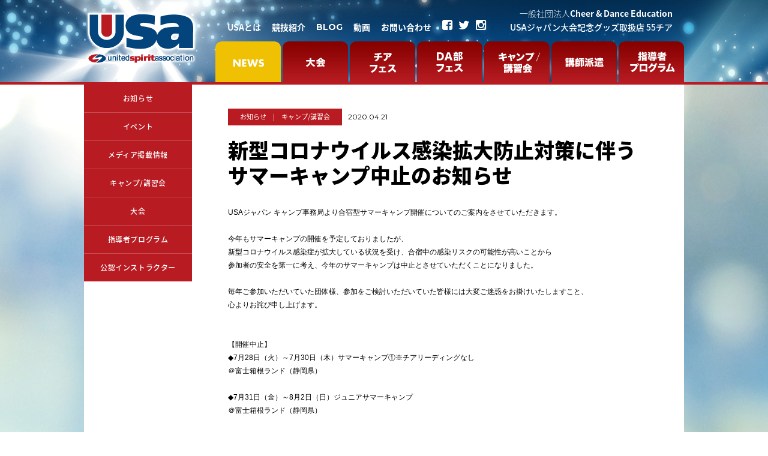

--- FILE ---
content_type: text/html; charset=UTF-8
request_url: https://www.usa-j.jp/news/notice/4033
body_size: 8777
content:


<!doctype html>
<head>
<meta charset="utf-8">
<meta http-equiv="X-UA-Compatible" content="IE=edge">


<meta name="HandheldFriendly" content="True">
<meta name="MobileOptimized" content="320">
<meta name="viewport" content="width=device-width, user-scalable=no, initial-scale=1, maximum-scale=1">
<link href="//maxcdn.bootstrapcdn.com/font-awesome/4.1.0/css/font-awesome.css" rel="stylesheet">

		<!-- All in One SEO 4.2.9 - aioseo.com -->
		<title>新型コロナウイルス感染拡大防止対策に伴う サマーキャンプ中止のお知らせ | United Spirit Association , Japan - USAジャパン</title>
		<meta name="description" content="USAジャパン キャンプ事務局より合宿型サマーキャンプ開催についてのご案内をさせていただきます。 今年もサマー" />
		<meta name="robots" content="max-image-preview:large" />
		<link rel="canonical" href="https://www.usa-j.jp/news/notice/4033" />
		<meta name="generator" content="All in One SEO (AIOSEO) 4.2.9 " />
		<meta property="og:locale" content="ja_JP" />
		<meta property="og:site_name" content="NEWS" />
		<meta property="og:type" content="article" />
		<meta property="og:title" content="新型コロナウイルス感染拡大防止対策に伴う サマーキャンプ中止のお知らせ | United Spirit Association , Japan - USAジャパン" />
		<meta property="og:description" content="USAジャパン キャンプ事務局より合宿型サマーキャンプ開催についてのご案内をさせていただきます。 今年もサマー" />
		<meta property="og:url" content="https://www.usa-j.jp/news/notice/4033" />
		<meta property="og:image" content="https://www.usa-j.jp/news/usa/uploads/2015/11/ogp.jpg" />
		<meta property="og:image:secure_url" content="https://www.usa-j.jp/news/usa/uploads/2015/11/ogp.jpg" />
		<meta property="article:published_time" content="2020-04-21T03:18:24+00:00" />
		<meta property="article:modified_time" content="2020-04-21T03:18:24+00:00" />
		<meta name="twitter:card" content="summary" />
		<meta name="twitter:title" content="新型コロナウイルス感染拡大防止対策に伴う サマーキャンプ中止のお知らせ | United Spirit Association , Japan - USAジャパン" />
		<meta name="twitter:description" content="USAジャパン キャンプ事務局より合宿型サマーキャンプ開催についてのご案内をさせていただきます。 今年もサマー" />
		<meta name="twitter:image" content="https://www.usa-j.jp/news/usa/uploads/2015/11/ogp.jpg" />
		<meta name="google" content="nositelinkssearchbox" />
		<!-- All in One SEO -->

<link rel='dns-prefetch' href='//www.google.com' />
<link rel='stylesheet' id='wp-block-library-css' href='https://www.usa-j.jp/news/wp-includes/css/dist/block-library/style.min.css' type='text/css' media='all' />
<link rel='stylesheet' id='classic-theme-styles-css' href='https://www.usa-j.jp/news/wp-includes/css/classic-themes.min.css' type='text/css' media='all' />
<style id='global-styles-inline-css' type='text/css'>
body{--wp--preset--color--black: #000000;--wp--preset--color--cyan-bluish-gray: #abb8c3;--wp--preset--color--white: #ffffff;--wp--preset--color--pale-pink: #f78da7;--wp--preset--color--vivid-red: #cf2e2e;--wp--preset--color--luminous-vivid-orange: #ff6900;--wp--preset--color--luminous-vivid-amber: #fcb900;--wp--preset--color--light-green-cyan: #7bdcb5;--wp--preset--color--vivid-green-cyan: #00d084;--wp--preset--color--pale-cyan-blue: #8ed1fc;--wp--preset--color--vivid-cyan-blue: #0693e3;--wp--preset--color--vivid-purple: #9b51e0;--wp--preset--gradient--vivid-cyan-blue-to-vivid-purple: linear-gradient(135deg,rgba(6,147,227,1) 0%,rgb(155,81,224) 100%);--wp--preset--gradient--light-green-cyan-to-vivid-green-cyan: linear-gradient(135deg,rgb(122,220,180) 0%,rgb(0,208,130) 100%);--wp--preset--gradient--luminous-vivid-amber-to-luminous-vivid-orange: linear-gradient(135deg,rgba(252,185,0,1) 0%,rgba(255,105,0,1) 100%);--wp--preset--gradient--luminous-vivid-orange-to-vivid-red: linear-gradient(135deg,rgba(255,105,0,1) 0%,rgb(207,46,46) 100%);--wp--preset--gradient--very-light-gray-to-cyan-bluish-gray: linear-gradient(135deg,rgb(238,238,238) 0%,rgb(169,184,195) 100%);--wp--preset--gradient--cool-to-warm-spectrum: linear-gradient(135deg,rgb(74,234,220) 0%,rgb(151,120,209) 20%,rgb(207,42,186) 40%,rgb(238,44,130) 60%,rgb(251,105,98) 80%,rgb(254,248,76) 100%);--wp--preset--gradient--blush-light-purple: linear-gradient(135deg,rgb(255,206,236) 0%,rgb(152,150,240) 100%);--wp--preset--gradient--blush-bordeaux: linear-gradient(135deg,rgb(254,205,165) 0%,rgb(254,45,45) 50%,rgb(107,0,62) 100%);--wp--preset--gradient--luminous-dusk: linear-gradient(135deg,rgb(255,203,112) 0%,rgb(199,81,192) 50%,rgb(65,88,208) 100%);--wp--preset--gradient--pale-ocean: linear-gradient(135deg,rgb(255,245,203) 0%,rgb(182,227,212) 50%,rgb(51,167,181) 100%);--wp--preset--gradient--electric-grass: linear-gradient(135deg,rgb(202,248,128) 0%,rgb(113,206,126) 100%);--wp--preset--gradient--midnight: linear-gradient(135deg,rgb(2,3,129) 0%,rgb(40,116,252) 100%);--wp--preset--duotone--dark-grayscale: url('#wp-duotone-dark-grayscale');--wp--preset--duotone--grayscale: url('#wp-duotone-grayscale');--wp--preset--duotone--purple-yellow: url('#wp-duotone-purple-yellow');--wp--preset--duotone--blue-red: url('#wp-duotone-blue-red');--wp--preset--duotone--midnight: url('#wp-duotone-midnight');--wp--preset--duotone--magenta-yellow: url('#wp-duotone-magenta-yellow');--wp--preset--duotone--purple-green: url('#wp-duotone-purple-green');--wp--preset--duotone--blue-orange: url('#wp-duotone-blue-orange');--wp--preset--font-size--small: 13px;--wp--preset--font-size--medium: 20px;--wp--preset--font-size--large: 36px;--wp--preset--font-size--x-large: 42px;--wp--preset--spacing--20: 0.44rem;--wp--preset--spacing--30: 0.67rem;--wp--preset--spacing--40: 1rem;--wp--preset--spacing--50: 1.5rem;--wp--preset--spacing--60: 2.25rem;--wp--preset--spacing--70: 3.38rem;--wp--preset--spacing--80: 5.06rem;}:where(.is-layout-flex){gap: 0.5em;}body .is-layout-flow > .alignleft{float: left;margin-inline-start: 0;margin-inline-end: 2em;}body .is-layout-flow > .alignright{float: right;margin-inline-start: 2em;margin-inline-end: 0;}body .is-layout-flow > .aligncenter{margin-left: auto !important;margin-right: auto !important;}body .is-layout-constrained > .alignleft{float: left;margin-inline-start: 0;margin-inline-end: 2em;}body .is-layout-constrained > .alignright{float: right;margin-inline-start: 2em;margin-inline-end: 0;}body .is-layout-constrained > .aligncenter{margin-left: auto !important;margin-right: auto !important;}body .is-layout-constrained > :where(:not(.alignleft):not(.alignright):not(.alignfull)){max-width: var(--wp--style--global--content-size);margin-left: auto !important;margin-right: auto !important;}body .is-layout-constrained > .alignwide{max-width: var(--wp--style--global--wide-size);}body .is-layout-flex{display: flex;}body .is-layout-flex{flex-wrap: wrap;align-items: center;}body .is-layout-flex > *{margin: 0;}:where(.wp-block-columns.is-layout-flex){gap: 2em;}.has-black-color{color: var(--wp--preset--color--black) !important;}.has-cyan-bluish-gray-color{color: var(--wp--preset--color--cyan-bluish-gray) !important;}.has-white-color{color: var(--wp--preset--color--white) !important;}.has-pale-pink-color{color: var(--wp--preset--color--pale-pink) !important;}.has-vivid-red-color{color: var(--wp--preset--color--vivid-red) !important;}.has-luminous-vivid-orange-color{color: var(--wp--preset--color--luminous-vivid-orange) !important;}.has-luminous-vivid-amber-color{color: var(--wp--preset--color--luminous-vivid-amber) !important;}.has-light-green-cyan-color{color: var(--wp--preset--color--light-green-cyan) !important;}.has-vivid-green-cyan-color{color: var(--wp--preset--color--vivid-green-cyan) !important;}.has-pale-cyan-blue-color{color: var(--wp--preset--color--pale-cyan-blue) !important;}.has-vivid-cyan-blue-color{color: var(--wp--preset--color--vivid-cyan-blue) !important;}.has-vivid-purple-color{color: var(--wp--preset--color--vivid-purple) !important;}.has-black-background-color{background-color: var(--wp--preset--color--black) !important;}.has-cyan-bluish-gray-background-color{background-color: var(--wp--preset--color--cyan-bluish-gray) !important;}.has-white-background-color{background-color: var(--wp--preset--color--white) !important;}.has-pale-pink-background-color{background-color: var(--wp--preset--color--pale-pink) !important;}.has-vivid-red-background-color{background-color: var(--wp--preset--color--vivid-red) !important;}.has-luminous-vivid-orange-background-color{background-color: var(--wp--preset--color--luminous-vivid-orange) !important;}.has-luminous-vivid-amber-background-color{background-color: var(--wp--preset--color--luminous-vivid-amber) !important;}.has-light-green-cyan-background-color{background-color: var(--wp--preset--color--light-green-cyan) !important;}.has-vivid-green-cyan-background-color{background-color: var(--wp--preset--color--vivid-green-cyan) !important;}.has-pale-cyan-blue-background-color{background-color: var(--wp--preset--color--pale-cyan-blue) !important;}.has-vivid-cyan-blue-background-color{background-color: var(--wp--preset--color--vivid-cyan-blue) !important;}.has-vivid-purple-background-color{background-color: var(--wp--preset--color--vivid-purple) !important;}.has-black-border-color{border-color: var(--wp--preset--color--black) !important;}.has-cyan-bluish-gray-border-color{border-color: var(--wp--preset--color--cyan-bluish-gray) !important;}.has-white-border-color{border-color: var(--wp--preset--color--white) !important;}.has-pale-pink-border-color{border-color: var(--wp--preset--color--pale-pink) !important;}.has-vivid-red-border-color{border-color: var(--wp--preset--color--vivid-red) !important;}.has-luminous-vivid-orange-border-color{border-color: var(--wp--preset--color--luminous-vivid-orange) !important;}.has-luminous-vivid-amber-border-color{border-color: var(--wp--preset--color--luminous-vivid-amber) !important;}.has-light-green-cyan-border-color{border-color: var(--wp--preset--color--light-green-cyan) !important;}.has-vivid-green-cyan-border-color{border-color: var(--wp--preset--color--vivid-green-cyan) !important;}.has-pale-cyan-blue-border-color{border-color: var(--wp--preset--color--pale-cyan-blue) !important;}.has-vivid-cyan-blue-border-color{border-color: var(--wp--preset--color--vivid-cyan-blue) !important;}.has-vivid-purple-border-color{border-color: var(--wp--preset--color--vivid-purple) !important;}.has-vivid-cyan-blue-to-vivid-purple-gradient-background{background: var(--wp--preset--gradient--vivid-cyan-blue-to-vivid-purple) !important;}.has-light-green-cyan-to-vivid-green-cyan-gradient-background{background: var(--wp--preset--gradient--light-green-cyan-to-vivid-green-cyan) !important;}.has-luminous-vivid-amber-to-luminous-vivid-orange-gradient-background{background: var(--wp--preset--gradient--luminous-vivid-amber-to-luminous-vivid-orange) !important;}.has-luminous-vivid-orange-to-vivid-red-gradient-background{background: var(--wp--preset--gradient--luminous-vivid-orange-to-vivid-red) !important;}.has-very-light-gray-to-cyan-bluish-gray-gradient-background{background: var(--wp--preset--gradient--very-light-gray-to-cyan-bluish-gray) !important;}.has-cool-to-warm-spectrum-gradient-background{background: var(--wp--preset--gradient--cool-to-warm-spectrum) !important;}.has-blush-light-purple-gradient-background{background: var(--wp--preset--gradient--blush-light-purple) !important;}.has-blush-bordeaux-gradient-background{background: var(--wp--preset--gradient--blush-bordeaux) !important;}.has-luminous-dusk-gradient-background{background: var(--wp--preset--gradient--luminous-dusk) !important;}.has-pale-ocean-gradient-background{background: var(--wp--preset--gradient--pale-ocean) !important;}.has-electric-grass-gradient-background{background: var(--wp--preset--gradient--electric-grass) !important;}.has-midnight-gradient-background{background: var(--wp--preset--gradient--midnight) !important;}.has-small-font-size{font-size: var(--wp--preset--font-size--small) !important;}.has-medium-font-size{font-size: var(--wp--preset--font-size--medium) !important;}.has-large-font-size{font-size: var(--wp--preset--font-size--large) !important;}.has-x-large-font-size{font-size: var(--wp--preset--font-size--x-large) !important;}
.wp-block-navigation a:where(:not(.wp-element-button)){color: inherit;}
:where(.wp-block-columns.is-layout-flex){gap: 2em;}
.wp-block-pullquote{font-size: 1.5em;line-height: 1.6;}
</style>
<link rel='stylesheet' id='bones-stylesheet-css' href='https://www.usa-j.jp/usa/themes/usa/library/css/style.css' type='text/css' media='all' />
<link rel='stylesheet' id='bones-stylesheet-common-css' href='https://www.usa-j.jp/usa/themes/usa/library/css/common.css' type='text/css' media='all' />
<link rel='stylesheet' id='jquery.lightbox.min.css-css' href='https://www.usa-j.jp/usa/plugins/wp-jquery-lightbox/styles/lightbox.min.css' type='text/css' media='all' />
<script type='text/javascript' src='https://www.usa-j.jp/usa/themes/usa/library/js/libs/modernizr.custom.min.js' id='bones-modernizr-js'></script>
<script type='text/javascript' src='https://www.usa-j.jp/news/wp-includes/js/jquery/jquery.min.js' id='jquery-core-js'></script>
<script type='text/javascript' src='https://www.usa-j.jp/news/wp-includes/js/jquery/jquery-migrate.min.js' id='jquery-migrate-js'></script>
<link rel="https://api.w.org/" href="https://www.usa-j.jp/news/wp-json/" /><link rel="alternate" type="application/json" href="https://www.usa-j.jp/news/wp-json/wp/v2/posts/4033" /><link rel="alternate" type="application/json+oembed" href="https://www.usa-j.jp/news/wp-json/oembed/1.0/embed?url=https%3A%2F%2Fwww.usa-j.jp%2Fnews%2Fnotice%2F4033" />
<link rel="alternate" type="text/xml+oembed" href="https://www.usa-j.jp/news/wp-json/oembed/1.0/embed?url=https%3A%2F%2Fwww.usa-j.jp%2Fnews%2Fnotice%2F4033&#038;format=xml" />
</head>

<body id="news">
<script>
  (function(i,s,o,g,r,a,m){i['GoogleAnalyticsObject']=r;i[r]=i[r]||function(){
  (i[r].q=i[r].q||[]).push(arguments)},i[r].l=1*new Date();a=s.createElement(o),
  m=s.getElementsByTagName(o)[0];a.async=1;a.src=g;m.parentNode.insertBefore(a,m)
  })(window,document,'script','//www.google-analytics.com/analytics.js','ga');

  ga('create', 'UA-70714415-1', 'auto');
  ga('send', 'pageview');

</script>
<!-- Global site tag (gtag.js) - Google Analytics --> <script async src="https://www.googletagmanager.com/gtag/js?id=G-05CQYX0QX2"></script>

<script>

  window.dataLayer = window.dataLayer || [];

  function gtag(){dataLayer.push(arguments);}

  gtag('js', new Date());

 

  gtag('config', 'G-05CQYX0QX2');

</script>


<div id="fb-root"></div>
<script async defer crossorigin="anonymous" src="https://connect.facebook.net/ja_JP/sdk.js#xfbml=1&version=v3.3&appId=189207771237848&autoLogAppEvents=1"></script>


<div class="sp">

<ul class="slimmenu">
<li><a href="/news/" class="tEB">NEWS</a></li>
<li><a href="#" class="noto600">大会</a>
<ul>
<li><a href="/competition/">USAの大会について</a></li>
<li><a href="/competition/summer/">夏の大会</a></li>
<li><a href="/competition/regionals/">地区大会</a></li>
<li><a href="/competition/nationals/">全国大会</a></li>
<li><a href="/competition/rulebook/">ルールブック</a></li>
<li><a href="/competition/results">大会結果</a></li>
<li><a href="/competition/certificate/">成績証明申請</a></li>
<li><a href="/competition/schedule/">年間スケジュール</a></li>
</ul>
</li>
<li><a href="/cheerfes/" class="noto600">チアフェスティバル</a></li>
<li><a href="/dancefes/" class="noto600">学校Dance部フェスティバル</a></li>
<li><a href="#" class="noto600">キャンプ/講習会</a>
<ul>
<li><a href="/camp/">キャンプ/講習会とは</a></li>
<li><a href="/camp/domestic">国内キャンプ/講習会</a></li>
<li><a href="/camp/usa">アメリカキャンプ/講習会</a></li>
<li><a href="/camp/schedule">年間スケジュール</a></li>
</ul>
</li>
<li><a href="/coachactivity/" class="noto600">講師派遣</a></li>
<li><a href="#" class="noto600">指導者プログラム</a>
<ul>
<li><a href="/coach/">指導者プログラムとは</a></li>
<li><a href="/coach/#licensecamp">指導者講習会</a></li>
<li><a href="/coach/#license">指導者ライセンス</a></li>
<li><a href="/coach/#judge">ジャッジトレーニング</a></li>
</ul>
</li>
<li><a href="/aboutusa/" class="noto t12">USAとは</a></li>
<li><a href="/game/" class="noto t12">競技紹介</a></li>
<li><a href="/usablog/" class="noto t12">BLOG</a></li>
<li><a href="https://www.youtube.com/user/USAJapanUnity" target="_blank" class="noto t12">動画</a></li>
<li><a href="/contact/" class="noto t12">お問い合わせ</a></li>
<li><a href="https://cheer-edu.org/tokutei.html" target="_blank" class="noto t12">特定商取引法に基づく表記</a></li>
<li><a href="https://cheer-edu.org/p_policy.html" target="_blank" class="noto t12">個人情報保護方針</a></li>
<li><a href="https://cheer-edu.org/s_policy.html" target="_blank" class="noto t12">サイトポリシー</a></li>
<li><a href="https://www.facebook.com/usajapan.cheer/"  target="_blank" class="tE t12" title="USAジャパン on Facebook">Facebook</a></li>
<li><a href="https://twitter.com/USA_japan__"  target="_blank" class="tE t12" title="USAジャパン on Twitter">Twitter</a></li>
<li><a href="https://www.instagram.com/usa_japan_/"  target="_blank" class="tE t12" title="USAジャパン on Instagram">Instagram</a></li>
<li><a href="https://shop.unity-j.jp/" target="_blank" class="noto t12">USAジャパン大会記念グッズ取扱店 55チア</a></li>
</ul>
</div>


<header class="pc">
<div class="wrapper cf">
<div class="hLogo"><a href="/"><img src="/usa/themes/usa/library/img/common/h_logo.png" width="189" height="92" alt="United Spirit Association , Japan - USAジャパン"></a></div>
<nav class="cf">
<ul class="hNavSub oi noto600 cf">
<li><a href="/aboutusa/">USAとは</a></li>
<li><a href="/game/">競技紹介</a></li>
<li class="tEB"><a href="/usablog/">BLOG</a></li>
<li><a href="https://www.youtube.com/user/USAJapanUnity" target="_blank">動画</a></li>
<li><a href="/contact/">お問い合わせ</a></li>
<li class="sns"><a href="https://www.facebook.com/usajapan.cheer/" target="_blank" title="USAジャパン on Facebook"><i class="fa fa-facebook-square fa-2x"></i></a></li>
<li class="sns"><a href="https://twitter.com/USA_japan__" target="_blank" title="USAジャパン on Twitter"><i class="fa fa-twitter fa-2x"></i></a></li>
<li class="sns"><a href="https://www.instagram.com/usa_japan_/" target="_blank" title="USAジャパン on Instagram"><i class="fa fa-instagram fa-2x"></i></a></li>
<li class="link"><a href="https://cheer-edu.org/" target="_blank"><span class="noto200">一般社団法人</span>Cheer & Dance Education</a><br>
<a href="https://shop.unity-j.jp/" target="_blank"><span class="noto500">USAジャパン大会記念グッズ取扱店 55チア</span></a></li>
</ul>
<ul class="hNav cf">
<li><a href="/news/"><img src="/usa/themes/usa/library/img/common/n_news_active.png" width="109" height="68" alt="NEWS"></a></li>
<li><a href="/competition/"><img src="/usa/themes/usa/library/img/common/n_competition_off.png" width="109" height="68" alt="大会"></a></li>
<li><a href="/cheerfes/"><img src="/usa/themes/usa/library/img/common/n_cheerfes_off.png" width="109" height="68" alt="チアフェスティバル"></a></li>
<li><a href="/dancefes/"><img src="/usa/themes/usa/library/img/common/n_dancefes_off.png" width="109" height="68" alt="学校Dance部フェスティバル"></a></li>
<li><a href="/camp/"><img src="/usa/themes/usa/library/img/common/n_camp_off.png" width="109" height="68" alt="キャンプ/講習会"></a></li>
<li><a href="/coachactivity/"><img src="/usa/themes/usa/library/img/common/n_coachactivity_off.png" width="109" height="68" alt="講師派遣"></a></li>
<li><a href="/coach/"><img src="/usa/themes/usa/library/img/common/n_coach_off.png" width="109" height="68" alt="指導者プログラム"></a></li>
</ul>
</nav>
</div>
</header>
<div class="container cf">
<ul id="sidebar" >
<li><a href="/news/notice">お知らせ</a></li>
<li><a href="/news/event">イベント</a></li>
<li><a href="/news/media">メディア掲載情報</a></li>
<li><a href="/news/camp">キャンプ/講習会</a></li>
<li><a href="/news/competition">大会</a></li>
<li><a href="/news/coach">指導者プログラム</a></li>
<li><a href="/news/instructor">公認インストラクター</a></li></ul>




<div class="contentsR">
<article id="post-4033" role="article" class="article">
<span class="cate noto"><a href="https://www.usa-j.jp/news/notice" rel="category tag">お知らせ</a>　|　<a href="https://www.usa-j.jp/news/camp" rel="category tag">キャンプ/講習会</a></span><span class="tE">2020.04.21</span>
<h1 class="entryTtl">新型コロナウイルス感染拡大防止対策に伴う サマーキャンプ中止のお知らせ</h1>
USAジャパン キャンプ事務局より合宿型サマーキャンプ開催についてのご案内をさせていただきます。<br />
<br />
今年もサマーキャンプの開催を予定しておりましたが、<br />
新型コロナウイルス感染症が拡大している状況を受け、合宿中の感染リスクの可能性が高いことから<br />
参加者の安全を第一に考え、今年のサマーキャンプは中止とさせていただくことになりました。<br />
<br />
毎年ご参加いただいていた団体様、参加をご検討いただいていた皆様には大変ご迷惑をお掛けいたしますこと、<br />
心よりお詫び申し上げます。<br />
<br />
<br />
【開催中止】<br />
◆7月28日（火）～7月30日（木）サマーキャンプ①※チアリーディングなし<br />
＠富士箱根ランド（静岡県）<br />
<br />
◆7月31日（金）～8月2日（日）ジュニアサマーキャンプ<br />
＠富士箱根ランド（静岡県）<br />
<br />
◆8月6日（木）～8月8日（土）サマーキャンプ②<br />
＠車山ハイランドホテル（長野県）<br />
<br />
◆8月19日（水）～8月21日（金）サマーキャンプWest<br />
＠パークホテル白樺館（兵庫県）<br />
<br />
◆9月4日（金）～9月6日（日）カレッジ＆オールスターキャンプ<br />
＠山中湖畔荘ホテル清渓（山梨県）<br />
<br />
<br />
今後もUNITYを大切にし、全国各地にチアスピリットをお届けできるキャンプを開催してまいりますので、<br />
何卒よろしくお願いいたします。<br />
<br />
<br />
USAジャパンキャンプ事務局<div class="backPage tEB t12"><a href="javascript:history.back()"><i class="fa fa-arrow-left"></i> BACK</a></div></article> </div>



</div>

<footer>
<ul class="fNav cf wrapper oi pc">
<li><h2 class="tE"><a href="/news/">NEWS</a></h2>
<a href="/news/notice">お知らせ</a><br>
<a href="/news/event">イベント</a><br>
<a href="/news/media">メディア掲載情報</a><br>
<a href="/news/camp">キャンプ/講習会</a><br>
<a href="/news/competition">大会</a><br>
<a href="/news/coach">指導者プログラム</a><br>
<a href="/news/instructor">公認インストラクター</a></li>
<li><h2><a href="/competition/">大会</a></h2>
<a href="/competition/">USAの大会について</a><br>
<a href="/competition/summer/">夏の大会</a><br>
<a href="/competition/regionals/">地区大会</a><br>
<a href="/competition/nationals/">全国大会</a><br>
<a href="/competition/rulebook/">ルールブック</a><br>
<a href="/competition/schedule/">年間スケジュール</a><br>
<a href="/competition/certificate/">成績証明申請</a></li>
<li><h2><a href="/cheerfes/">チアフェスティバル</a></h2>
<a href="/cheerfes/">チアフェスティバルとは</a><br>
<a href="/cheerfes/#entry">開催情報</a></li>
<li><h2><a href="/camp/">キャンプ/講習会</a></h2>
<a href="/camp/">キャンプ/講習会とは</a><br>
<a href="/camp/domestic/">国内キャンプ/講習会</a><br>
<a href="/camp/usa/">アメリカキャンプ/講習会</a><br>
<a href="/camp/schedule/">年間スケジュール</a></li>
<li><h2><a href="/coachactivity/">講師派遣</a></h2>
<a href="/coachactivity/">講師派遣とは</a><br>
<a href="/coachactivity/#camp">プライベートキャンプ</a><br>
<a href="/coachactivity/#coach">プライベートコーチ</a></li>
<li><h2><a href="/coach/">指導者プログラム</a></h2>
<a href="/coach/">指導者プログラムとは</a><br>
<a href="/coach/#licensecamp">指導者講習会</a><br>
<a href="/coach/#license">指導者ライセンス</a><br>
<a href="/coach/#judge">ジャッジトレーニング</a></li>
</ul>
<div class="wrapper cf ">
<div class="fLeft">
<ul class="fNav cf oi pc">

<li><h2><a href="/aboutusa/"><span class="tE">USA</span>とは</a></h2>
<a href="/aboutusa/">USAとは</a><br>
<a href="/aboutusa/#accent">USAジャパンの特徴</a><br>
<!--<a href="/aboutusa/#greeting">代表挨拶</a><br>-->
<a href="/aboutusa/#outline">組織概要</a><br>
<a href="/aboutusa/#staff">スタッフ</a><br>
<a href="/aboutusa/#instructor">公認インストラクター</a></li>
<li><h2><a href="/game/">競技紹介</a></h2>
<a href="/game/#cheer">Cheerleading部門</a><br>
<a href="/game/#pom">Pom部門･Song/Pom部門</a><br>
<a href="/game/#jazz">Jazz部門</a><br>
<a href="/game/#hiphop">Hip Hop部門</a><br>
<a href="/game/#sl">Spiritleading部門</a></li>
<li><h2><a href="/dancefes/">学校Dance部フェスティバル</a></h2>
<a href="/dancefes/">学校Dance部フェスティバルとは</a><br>
<a href="/dancefes/#entry">開催情報</a></li>

<li><a href="/usablog/">BLOG</a><br>
<a href="https://www.youtube.com/user/USAJapanUnity" target="_blank">動画</a><br>
<a href="/contact/">お問い合わせ</a><br>
<a href="https://cheer-edu.org/tokutei.html" target="_blank">特定商取引法に基づく表記</a><br>
<a href="https://cheer-edu.org/p_policy.html" target="_blank">個人情報保護方針</a><br>
<a href="https://cheer-edu.org/s_policy.html" target="_blank">サイトポリシー</a>
<div class="sns"><a href="https://www.facebook.com/usajapan.cheer/" target="_blank" title="USAジャパン on Facebook"><i class="fa fa-facebook-square fa-2x"></i></a><a href="https://twitter.com/USA_japan__" target="_blank" title="USAジャパン on Twitter"><i class="fa fa-twitter fa-2x"></i></a><a href="https://www.instagram.com/usa_japan_/" target="_blank" title="USAジャパン on Instagram"><i class="fa fa-instagram fa-2x"></i></a></div></li>
</ul>
<ul class="fBanner oi above">
<li><a href="http://www.mext.go.jp/sports/" target="_blank" title="スポーツ庁"><img src="/usa/themes/usa/library/img/common/logo_jsa.gif" alt="スポーツ庁" /></a></li>
<li><a href="http://usa.varsity.com/" target="_blank" title="ユナイテッド スピリット アソシエーション　USAのアメリカ本部"><img src="/usa/themes/usa/library/img/common/logo_usa.gif" alt="United Spirit Association" /></a></li>
<li><a href="https://www.varsity.com/" target="_blank" title="Varsity Spirit"><img src="/usa/themes/usa/library/img/common/logo_varsity.gif" alt="Varsity Spirit" /></a></li>
<li><a href="http://www.iasfworlds.com/" target="_blank" title="IASF"><img src="/usa/themes/usa/library/img/common/logo_IASF.png" alt="IASF" /></a></li>
</ul>
<ul class="fBanner oi">
<li class="ttl"><div class="noto400">協力会社</div></li>
<li><a href="https://unity-j.jp/" target="_blank" title="	株式会社UNITY (ユニティー）"><img src="/usa/themes/usa/library/img/common/logo_unity.png" alt="	株式会社UNITY (ユニティー）" /></a></li>
</ul>
</div>
<div class="fInfo">
<a href="https://cheer-edu.org/" target="_blank" class="oi"><img src="/usa/themes/usa/library/img/common/logo_cde.png" width="164" height="auto" alt="一般社団法人 Cheer & Dance Education"/></a><!--br />
<a href="https://cheer-edu.org/contact" target="_blank" class="fContact tEB"><i class="fa fa-envelope-o"></i>　CONTACT US</a-->
</div>
</div>

<div class="wrapper copyright tE t10">Copyright &copy; United Spirit Association , japan. All rights reserved.</div>
</footer>
<div id="page-top"><a href="#wrap"><i class="fa fa-arrow-up fa-3x"></i></a></div>



<script src="https://code.jquery.com/jquery-1.9.0.min.js"></script>
<script src="/usa/themes/usa/library/js/scrollsmoothly.js"></script>
<script src="/usa/themes/usa/library/js/jquery.matchHeight.js"></script>
<link rel='stylesheet' href='/usa/themes/usa/library/css/sp.css' type='text/css' media='all' />
<link rel='stylesheet' href='/usa/themes/usa/library/css/slimmenu.min.css' type='text/css' media='all' />
<script src="/usa/themes/usa/library/js/jquery.slimmenu.js"></script>
<script src="//cdnjs.cloudflare.com/ajax/libs/jquery-easing/1.3/jquery.easing.min.js"></script>
<script src="/usa/themes/usa/library/js/jquery.bxslider.min.js"></script>

<script type='text/javascript' id='google-invisible-recaptcha-js-before'>
var renderInvisibleReCaptcha = function() {

    for (var i = 0; i < document.forms.length; ++i) {
        var form = document.forms[i];
        var holder = form.querySelector('.inv-recaptcha-holder');

        if (null === holder) continue;
		holder.innerHTML = '';

         (function(frm){
			var cf7SubmitElm = frm.querySelector('.wpcf7-submit');
            var holderId = grecaptcha.render(holder,{
                'sitekey': '6LckdTAeAAAAAC41jwYE_rKsOo0ndI8a3QwbGHHr', 'size': 'invisible', 'badge' : 'inline',
                'callback' : function (recaptchaToken) {
					if((null !== cf7SubmitElm) && (typeof jQuery != 'undefined')){jQuery(frm).submit();grecaptcha.reset(holderId);return;}
					 HTMLFormElement.prototype.submit.call(frm);
                },
                'expired-callback' : function(){grecaptcha.reset(holderId);}
            });

			if(null !== cf7SubmitElm && (typeof jQuery != 'undefined') ){
				jQuery(cf7SubmitElm).off('click').on('click', function(clickEvt){
					clickEvt.preventDefault();
					grecaptcha.execute(holderId);
				});
			}
			else
			{
				frm.onsubmit = function (evt){evt.preventDefault();grecaptcha.execute(holderId);};
			}


        })(form);
    }
};
</script>
<script type='text/javascript' async defer src='https://www.google.com/recaptcha/api.js?onload=renderInvisibleReCaptcha&#038;render=explicit' id='google-invisible-recaptcha-js'></script>
<script type='text/javascript' src='https://www.usa-j.jp/usa/themes/usa/library/js/scripts.js' id='bones-js-js'></script>
<script type='text/javascript' src='https://www.usa-j.jp/usa/plugins/wp-jquery-lightbox/jquery.touchwipe.min.js' id='wp-jquery-lightbox-swipe-js'></script>
<script type='text/javascript' id='wp-jquery-lightbox-js-extra'>
/* <![CDATA[ */
var JQLBSettings = {"showTitle":"1","showCaption":"1","showNumbers":"1","fitToScreen":"0","resizeSpeed":"400","showDownload":"0","navbarOnTop":"0","marginSize":"0","slideshowSpeed":"4000","prevLinkTitle":"\u524d\u306e\u753b\u50cf","nextLinkTitle":"\u6b21\u306e\u753b\u50cf","closeTitle":"\u30ae\u30e3\u30e9\u30ea\u30fc\u3092\u9589\u3058\u308b","image":"\u753b\u50cf ","of":"\u306e","download":"\u30c0\u30a6\u30f3\u30ed\u30fc\u30c9","pause":"(\u30b9\u30e9\u30a4\u30c9\u30b7\u30e7\u30fc\u3092\u505c\u6b62\u3059\u308b)","play":"(\u30b9\u30e9\u30a4\u30c9\u30b7\u30e7\u30fc\u3092\u518d\u751f\u3059\u308b)"};
/* ]]> */
</script>
<script type='text/javascript' src='https://www.usa-j.jp/usa/plugins/wp-jquery-lightbox/jquery.lightbox.min.js' id='wp-jquery-lightbox-js'></script>

<script>

$('.bxslider').bxSlider({auto: true, mode: 'fade',controls:false,randomStart: 'true'});
$('ul.slimmenu').slimmenu(
{
    resizeWidth: '800',
    collapserTitle: '<a href="/"><img src="/usa/themes/usa/library/img/common/h_logo.png" width="189" height="92" alt="United Spirit Association , Japan - USAジャパン"></a><br><a href="https://cheer-edu.org/" target="_blank" class="noto700 cde"><span class="noto200">一般社団法人</span>Cheer & Dance Education</a>',
    easingEffect:'easeInOutQuint',
    animSpeed:'medium',
    indentChildren: true,
    childrenIndenter: '&raquo;'
});
</script>

<script src="/usa/themes/usa/library/js/instafeed.min.js"></script>
<script>
$(document).ready(function(){$('.slid').bxSlider({ mode:'fade',auto: true});});
var userFeed = new Instafeed({
    get: 'user',
    userId: 11645745658,
    accessToken: '11645745658.1677ed0.63ba10ba7cef4ea8baea6e65200fbb54',
    limit: 9,
    sortBy: "most-recent",
    template: '<li><a href="{{link}}" target="_blank"><img src="{{image}}" alt="{{caption}}" /></a></li>',
  });
  userFeed.run();
</script>
</body>
</html>


--- FILE ---
content_type: text/css
request_url: https://www.usa-j.jp/usa/themes/usa/library/css/style.css
body_size: 4060
content:
/* Site Name:USA Japan
Author:Kana
Stylesheet: Main Stylesheet */
@import url(//fonts.googleapis.com/earlyaccess/notosansjapanese.css);
@import url(https://fonts.googleapis.com/css?family=Montserrat:400,700);
@import url(https://fonts.googleapis.com/css?family=Anton);
/* ==========================================================================
   HTML5 display definitions
   ========================================================================== */
article,aside,details,figcaption,figure,footer,header,hgroup,main,nav,section,summary {display: block; }
audio,canvas,video {  display: inline-block; }
audio:not([controls]) {  display: none;  height: 0; }
[hidden],template {  display: none; }
/* ==========================================================================
   Base
   ========================================================================== */
html {width:100%; font-family: sans-serif; -ms-text-size-adjust: 100%; -webkit-text-size-adjust: 100%;}
body{ margin:0; padding:0; width:100%; background: url(/usa/themes/usa/library/img/common/bg.jpg) center fixed;font-family:Arial,"メイリオ","Meiryo","ヒラギノ角ゴ Pro W3","Hiragino Kaku Gothic Pro","Osaka","ＭＳ Ｐゴシック","sans-serif"; color:#000; text-align:center; font-size: 12px; line-height:22px;}
/*Links */
a {background: transparent; text-decoration:none; color:#b81c22;}
a:focus {outline: thin dotted; }
a:active,a:hover {outline: 0; background:#fea0a4;}
/*text */
.noto,.noto100,.noto200,.noto300,.noto400,.noto500,.noto600,.noto700,.noto800,.noto900,h1,h2,h3,h4,h5,h6{font-family: 'Noto Sans Japanese', serif;}
.noto100 {font-weight:100;}.noto200 {font-weight:200;}.noto300 {font-weight:300;}.noto400 {font-weight:400;}.noto500 {font-weight:500;}.noto600 {font-weight:600;}.noto700 {font-weight:700;}.noto800 {font-weight:800;}.noto900 {font-weight:900;}
h1{margin:0; padding:0;  line-height:140%; font-weight:800;}
h2,h3,h4,h5,h6{margin:0; padding:0;  line-height:140%; font-weight:700;}
.t10,small{ font-size:12px; line-height:16px; font-family: 'YuGothic', 'Yu Gothic','游ゴシック','ヒラギノ角ゴ Pro W3','Hiragino Kaku Gothic Pro','メイリオ','Meiryo', sans-serif;  display:inline-block;}
.t12{ font-size:12px; line-height:20px;}
.t14{ font-size:14px; line-height:24px;}
.t16{ font-size:16px; line-height:24px;}
.t18{ font-size:18px; line-height:30px;}
.t20{ font-size:20px; line-height:28px;}
.t22{ font-size:22px; line-height:28px;}
.t24{ font-size:24px; line-height:32px;}
.t26{ font-size:26px; line-height:32px;}
.t28{ font-size:28px; line-height:38px;}
.t30{ font-size:30px; line-height:40px;}
.t32{ font-size:32px; line-height:36px;}
.t36{ font-size:36px; line-height:42px;}
.t40{ font-size:40px; line-height:50px;}
.t50{ font-size:50px; line-height:54px;}
.tE{font-family: 'Montserrat', sans-serif; }
.tEB{font-family: 'Montserrat', sans-serif; font-weight:700;}
.tEN{font-family: 'Anton', sans-serif;}
.gray{ color:#999;}
.darkGray{ color:#666;}
.blue{ color:#04447c;}
.red{ color:#b81c22;}
.orange{ color:#ff6600;}
.fa{ font-weight:normal; margin-right:5px;}
.pc{ display:block;}
.sp{ display:none;}
select {color:#000; border-radius:5px; -moz-border-radius:5px; -webkit-border-radius:5px; border:1px solid #e6e6e6; height:33px; padding:5px; margin:5px 0px; }
/* ==========================================================================
   Typography
   ========================================================================== */
abbr[title] {border-bottom: 1px dotted; }
b,strong,.strong { font-weight: bold; }
dfn,em,.em { font-style: italic; }
hr {-moz-box-sizing: content-box; box-sizing: content-box; height: 0; }
p {  -webkit-hyphens: auto;  -epub-hyphens: auto;  -moz-hyphens: auto;  hyphens: auto; }
pre {margin: 0; }
code,kbd,pre,samp { font-family: monospace, serif;font-size: 1em; }
pre { white-space: pre-wrap; }
q { quotes: "\201C" "\201D" "\2018" "\2019"; }
q:before,q:after {content: '';  content: none; }
sub,sup {  font-size: 75%;  line-height: 0;  position: relative;  vertical-align: baseline; }
sup { top: -0.5em; }
sub {  bottom: -0.25em; }
dl,menu,ol,ul { margin: 1em 0; }
dd { margin: 0; }
menu {  padding: 0 0 0 40px; }
ol,ul,li,nav ul,nav ol {list-style: none; padding:0; margin:0; list-style-image: none; }
img{ border:none; vertical-align:bottom; margin:0; padding:0;}
svg:not(:root) {  overflow: hidden; }
figure {  margin: 0; }
fieldset {  border: 1px solid #c0c0c0;  margin: 0 2px;  padding: 0.35em 0.625em 0.75em; }
legend { border: 0;padding: 0;}
button,input,select,textarea {  font-family: inherit;  font-size: 100%;  margin: 0; }/
button,input {  line-height: normal; }
button,select {  text-transform: none; }
button,html input[type="button"],input[type="reset"],input[type="submit"] {  -webkit-appearance: button;  cursor: pointer; }
button[disabled],html input[disabled] { cursor: default; }
input[type="checkbox"],input[type="radio"] {  box-sizing: border-box; padding: 0; }
input[type="search"] {  -webkit-appearance: textfield;  -moz-box-sizing: content-box;  -webkit-box-sizing: content-box; box-sizing: content-box; }
input[type="search"]::-webkit-search-cancel-button,input[type="search"]::-webkit-search-decoration {-webkit-appearance: none; }
button::-moz-focus-inner,input::-moz-focus-inner { border: 0; padding: 0; }
textarea { overflow: auto; vertical-align: top;}
table {border-collapse: collapse; border-spacing: 0; }
.image-replacement,.ir { text-indent: 100%; white-space: nowrap; overflow: hidden; }
.cf{  zoom: 1; }.cf:before,.cf:after{ content: ""; display: table; }.cf:after{ clear: both; }
.alignright{float:right;margin:0 0 20px 20px;}
.alignleft{float:left;margin:0 20px 20px 0;}
.aligncenter{ text-align:center; width:100%;}
.oi{ display:inline-block;}
.oi a:hover,a.oi:hover{ border-bottom:0; background:none;}
.fade{ display:none;}
/* slider */
.bx-wrapper {position: relative; padding:0;*zoom: 1; }
.bx-wrapper .bx-pager {text-align: center;font-size: .85em;font-family: Arial;font-weight: bold;color: #666;padding-top:10px; }
.bx-wrapper .bx-pager .bx-pager-item,.bx-wrapper .bx-controls-auto .bx-controls-auto-item {display: inline-block;*zoom: 1;*display: inline;}
.bx-wrapper .bx-pager.bx-default-pager a {background: #04447c;text-indent: -9999px;display: block;width: 10px;height: 10px;margin: 0 5px;outline: 0;-moz-border-radius: 5px;-webkit-border-radius: 5px;border-radius: 5px;}
.bx-wrapper .bx-pager.bx-default-pager a:hover,.bx-wrapper .bx-pager.bx-default-pager a.active {background: #b81c22;}
.bxslider{ margin:0; padding:0;}
.bxslider img,.wp-post-image{ border-radius:8px;}
img.size-full{ max-width:100%; height:auto;}
/* common */
.container{background:#fff; padding-bottom:40px;}
.container,.wrapper{ width:1000px; margin:auto; }
#sidebar{ width:180px; float:left; margin:0;}
#sidebar li{ border-bottom:1px solid #c6494e; font-size:12px; font-family: 'Noto Sans Japanese', serif; font-weight:500; line-height: 1.4; letter-spacing: 0.05em;}
#sidebar li:last-child{ border-bottom:0;}
#sidebar li a{ background:#b81c22; color:#fff; display:block; padding:15px 0;}
#sidebar li a:hover{ background:#04447c; }
.contentsR{ width:700px; float:right; margin:40px 60px 0 0; text-align:left;}
.contentsW{ width:880px; text-align:left; margin:auto;}
.backPage{ width:100%; text-align:right; border-top:1px solid #000; margin-top:50px;}
.backPage a{ background:#999; color:#fff;  padding:10px 20px; display:inline-block; border:0;}
.backPage a:hover{ background:#b81c22;}
/* header */
header{ background: url(/usa/themes/usa/library/img/common/header_bg2.jpg) center top; border-bottom: 4px solid #b81c22; width:100%; }
header .hLogo{ float:left; width:189px; margin-top:18px;}
header nav{ float:right; color:#CCC; line-height:0; text-align: right;}
header nav .hNavSub{ display: table; margin-left: auto; margin-right: auto; margin:15px auto 17px auto;}
header nav .hNavSub li{display: table-cell; vertical-align: bottom; text-align: right; font-size:14px; line-height:14px; }
header nav .hNavSub li:not(:last-child){ padding-right: 18px;}
header nav .hNavSub li:last-child{margin-left: 15px;}
header nav .hNavSub li.sns{padding-right: 5px; font-size: 10px;}
header nav .hNavSub li.link{padding-left: 30px;}
header nav .hNavSub li.link a:last-child{display: inline-block; margin-top:9px;}
header nav .hNav li{ display:inline;}
/* footer */
footer{ background:url(/usa/themes/usa/library/img/common/footer_bg.jpg) top repeat-x #04447c; padding-top:30px; width:100%;}
footer a,header a{ color:#fff;}
footer:hover a,header:hover a{ background:none;}
footer .fNav{ text-align: left; padding-top:20px;}
footer .fNav li{float:left; margin-right:35px;}
footer .fNav li:last-child{ float:right; margin-right:0;}
footer .fNav li h2{font-weight:900; margin-bottom:10px;}
footer .fNav li h2 a{color:#b81c22;}
footer .fNav li .sns{margin-top: 20px;}
footer .fNav li .sns a{margin-right: 5px;}
.fLeft{ float:left; text-align:left; width:75%;}
footer .wrapper ul.fBanner{margin-top:20px;}
footer .wrapper ul.fBanner li{display: inline-block; text-align: center;}
footer .wrapper ul.fBanner li:not(:last-child){margin-right: 3px;}
footer .wrapper ul.fBanner li a{ background:#fff; width:160px; padding:15px 5px;display:block; border-radius:10px; text-align:center;}
footer .wrapper ul.fBanner.above{border-bottom: 1px solid #377fba; padding-bottom: 20px;}
footer .wrapper ul.fBanner li.ttl{color: #fff; padding-right: 20px; vertical-align: top;}
footer .wrapper ul.fBanner li.ttl div{padding-top: 40px;}

footer .wrapper .fInfo{ float:right;  text-align:right; color:#fff; margin-top:20px;}
footer .wrapper .fInfo img{ margin-bottom:20px;}
footer .wrapper .fInfo .fContact{ margin-top:25px;}
footer .wrapper .fInfo a.fContact { background:#b81c22; color:#fff; padding:15px 30px; border-radius:5px; font-size:16px;  display:inline-block; margin-top:15px;}
footer .wrapper .fInfo a.fContact:hover{ background:#fff; color:#b81c22; }


footer .copyright{ color:#67a7db; border-top:1px solid #377fba; padding:15px 0 25px 0; margin-top:30px;} 
#page-top{position:fixed; bottom:0; right:0; line-height:0; z-index:9999;}
#page-top a{display: block; background:#fff; padding:20px; }
#page-top a:hover{background:#b81c22; color:#fff;}
/*WP-PageNavi　*/
.wp-pagenavi {clear: both; text-align:center; font-family: 'Montserrat', sans-serif; font-weight:700;}
.wp-pagenavi a, .wp-pagenavi span {text-decoration: none;border: 1px solid #BFBFBF;padding:5px 8px;margin:2px; border-radius:5px;}
.wp-pagenavi a:hover{ background:#b81c22; border-color: #b81c22; color:#fff;}
.wp-pagenavi span.current {border-color: #000;}
.wp-pagenavi span.current { border:0;}

/* 記事共通*/
article.article .cate{ background:#b81c22; padding:3px 20px; color:#fff; margin-right:10px; display:inline-block; font-size:11px;}
article.article .cate a{color:#fff;}
article.article h2{background:#b81c22;  padding:10px 20px; margin-bottom:20px; color:#fff;}
article.article .line_red{ border-bottom:1px solid #b81c22; margin-bottom:15px; padding-bottom:10px;}
article.article .line_blue{ border-bottom:1px solid #04447c; margin-bottom:15px; padding-bottom:10px;}
article.article h3.star{ border:0; padding-bottom:0;}
article.article h3.star:before{content: "\f005 ";font-family: FontAwesome; margin-right:3px; }
article.article .frame{ border:2px solid #000; padding:15px 20px; margin:10px 0;}
article.article .info{ background:#f6f6f6; padding:15px 20px; margin:10px 0; border-radius:10px; display:inline-block;}

article.article a{ border-bottom:1px dotted #b81c22;}
a.link:before{ content: "\f054";font-family: FontAwesome; margin-right:5px; }
a.pdf:before{ content: "\f1c1";font-family: FontAwesome; margin-right:5px; }
a.file:before{ content: "\f0f6";font-family: FontAwesome; margin-right:5px; }
a.dl:before{ content: "\f019";font-family: FontAwesome; margin-right:5px; }
a.btn_s{ background:#999; padding:10px 20px; border:none; color:#fff; border-radius:5px; display:inline-block; margin:1px auto;}
a.btn_s:hover{ background:#b81c22;}
a.btn_l{ font-size:16px; background:#999; padding:15px 30px; border:none; color:#fff; border-radius:5px; display:inline-block; box-shadow:5px 5px #000;}
a.btn_l:hover{box-shadow:inset 0px 0px 0px #fff;}
a.btn_red{background:#b81c22; padding:10px 30px; border:none; color:#fff; border-radius:5px; display:inline-block;}
a.btn_red:hover{background:#04447c;}
a.btn_red:before{ content: "\f054";font-family: FontAwesome; margin-right:5px; }
a.btn_gray_pdf{background:#999; padding:8px 20px; border:none; color:#fff; border-radius:5px; display:inline-block;}
a.btn_gray_pdf:before{ content: "\f1c1";font-family: FontAwesome; margin-right:5px;}
a.btn_gray_pdf:hover{background:#04447c;}
a.blue{background:#04447c; color:#fff;}
a.blue:hover{background:#b81c22;}
a.red{ background:#b81c22; color:#fff;}
a.red:hover{ background:#04447c; color:#fff;}

article.article a.btn_orange{background:#ff6600; padding:10px 30px; color:#fff; display:inline-block; font-size:14px; margin:10px 0 15px 0; border-radius:5px;box-shadow:5px 5px #04447c;}
article.article a.btn_orange:hover{background:#b81c22; box-shadow:inset 0px 0px 0px #fff;}

article.article ol li{ list-style:decimal; line-height:20px; margin-top:10px; margin-left:20px;}
article.article ol li p{ margin:0;  padding-left: 1em;text-indent: -1em;}
article.article table.center,article.article table.left{  width:100%; border:3px solid #ccc;}
article.article table.center th,article.article table.left th{ background:#f6f6f6; border-left:1px dotted #ccc; }
article.article table.center td,article.article table.left td{ border-left:1px dotted #ccc;}
article.article table.center th,article.article table.center td,article.article table.left th,article.article table.left td{ padding:10px 5px; line-height:17px; text-align:center; border-bottom:1px solid #ccc; }
article.article table.left th,article.article table.left td{ text-align:left; padding:10px 20px;}



body#index.test header nav .hNavSub{ display: table; margin-left: auto; margin-right: auto;}
body#index.test header nav .hNavSub li{display: table-cell; vertical-align: bottom; text-align: right; }
body#index.test header nav .hNavSub li.link{padding-left: 30px;}
body#index.test header nav .hNavSub li.link a:last-child{display: inline-block; margin-top:9px;}
body#index.test footer .wrapper ul.fBanner.above{border-bottom: 1px solid #377fba; padding-bottom: 20px;}
body#index.test footer .wrapper ul.fBanner li.ttl{color: #fff; padding-right: 20px; vertical-align: top;}
body#index.test footer .wrapper ul.fBanner li.ttl div{padding-top: 40px;}


--- FILE ---
content_type: text/css
request_url: https://www.usa-j.jp/usa/themes/usa/library/css/common.css
body_size: 5664
content:
/* Site Name:USA Japan
Author:Kana
Stylesheet: Main Stylesheet */
/*Index */
#index .tIntro{ background:url(/usa/themes/usa/library/img/top/slider_bg.jpg) center; }
#index .tIntro h1{ display:none;}
#index .tIntro .wrapper{background:url(/usa/themes/usa/library/img/top/mov_bg.jpg) no-repeat bottom left; height:490px;}
#index .tIntro .wrapper .tMov{ float:left;}
#index .tIntro .wrapper .tSlide{ float:right; width:500px; }
#index .tIntro .wrapper .tSlide img{border-radius:0;}
#index .tIntro .wrapper .tSlide .bx-wrapper .bx-pager {position:relative; z-index:1000; top:-50px;}
#index .ud{ margin:30px auto; }
#index section.udBox{ width:320px; float:left; background:#fff; border-radius:10px; box-shadow:0px 0px 5px rgba(4, 68, 24, 0.2); display: inline-block;}
#index section.udBox:not(:last-child){margin-right: 20px;}
#index section.udBox a{ color:#000;}
#index section.udBox img{max-width: 100%; height: auto;}
#index .ud .udBox .udHeader{ padding:15px 0 20px 0; border-radius:9px 9px 0 0;}
#index .ud .udBox .udHeader h4{font-weight:600;}
#index .ud .udBox.udNews .udHeader{ background:#f0c102; color:#fff;}
#index .ud .udBox.udCompe .udHeader{ background:#b81c22; color:#fff;}
#index .ud .udBox.udCamp .udHeader{ background:#04447c; color:#fff;}
#index .udBox ul{ width:270px; margin:20px auto;}
#index .udBox ul li{ text-align:left; border-bottom:1px dotted #ccc; margin-bottom:20px; padding-bottom:15px; line-height:17px;}
#index .udBox ul li:last-child{border-bottom:0;}
#index .udBox ul li .t8{ margin-bottom:6px;}
#index .udBox ul li .tCate{padding-right:10px; margin-right:10px;}
#index .udBox ul li img{ float:right; margin-left:10px;}
#index .ud .udBox.udNews ul li .tCate{ color:#cfa602; border-right:2px solid #f0c102;}
#index .ud .udBox.udCompe ul li .tCate{ color:#b81c22; border-right:2px solid #b81c22;}
#index .ud .udBox.udCamp ul li .tCate,#index .udLeft .udBox.udBlog ul li .tCate{ color:#04447c; border-right:2px solid #04447c;}
#index .ud .udBox.udBlog .udHeader{padding-bottom:10px;}
#index .ud .udBox.udBlog ul{ border-top:1px solid #04447c; margin:0 auto; padding:20px 0 2px 0;}
#index .ud .udBox.udBlog ul li a{ width:100%;}
#index .ud .udBox.udBlog ul li img{ float:right;}
#index .ud .udBox.udCF{padding-bottom: 30px;}
#index .ud .udBox.udCF .udHeader{padding-bottom:10px;}
#index .ud .udBox.udCF img{margin-bottom: 15px;}
#index .ud .udBox.udsns{padding: 0 20px 30px 20px; box-sizing: border-box;}
#index .ud .udBox.udsns ul{margin: 0; padding: 0}
#index .ud .udBox.udsns ul li{border:0; float: left; width: 50%; padding: 0; margin: 0;}
#index .ud .udBox.udsns ul li img{width: 100%; height: auto;}
#index .ud .udBox.udsns ul li a:hover{opacity: 0.5;}
@media screen and (min-width:640px) {
#index .ud .udBox.udsns ul li:last-child{display: none;}
}


#index .fb{ float:right; width:600px; background:#fff; padding:20px 0 30px 0; border-radius:10px; box-shadow:0px 0px 5px rgba(4, 68, 24, 0.2);}
#index .fb h1{ margin-bottom:10px;}
#index footer{ margin-top:50px;}
/* contentsR common */
.container .contentsR .archiveTtl{ font-size:30px; border-bottom:1px solid #000; margin:10px 0 30px 0; padding-bottom:15px;}
.container .contentsR article .entryBox{border:8px solid #b81c22; width:100%; padding:30px; margin-top:30px; text-align:center;box-sizing: border-box;}
.container .contentsR article .entryBox .entryBtn a{ font-size:18px; background:#b81c22; color:#fff; padding:15px 30px; border-radius:5px; display:inline-block; margin-top:15px; box-shadow:5px 5px #04447c;}
.container .contentsR article .entryBox .entryBtn a:hover{ background:#04447c; box-shadow:inset 0px 0px 0px #fff;}
.container .contentsR article .entryBox .entryNotice{ text-align:left; line-height:20px;padding-left:1em; }
.container .contentsR article .entryBox .entryNotice p{padding-left:1em; text-indent:-1em; margin:8px 0;}
table.schedule{ border:2px solid #ccc; width:100%; text-align:center; vertical-align:middle; font-size:12px; margin-top:20px;}
table.schedule th,table.schedule td{ border-top:1px solid #ccc; padding:10px 15px;text-align:left; }
table.schedule td{ border-left:1px  dotted #ccc;}
.ph{ border-radius:10px;}
.ph img{ width:100%; height:auto; border-radius:10px;}
/* news */
.container .contentsR .list li{ border-bottom:1px  dotted #ccc; margin:20px 0 25px 0; padding-bottom:25px;}
.container .contentsR .list li .cate{ background:#b81c22; color:#fff; padding:3px 10px; margin-right:10px; font-size:10px; line-height:14px;}
.container .contentsR .list li a{ display:block; color:#000;}
.container .contentsR .list li a img.wp-post-image{ float:right; margin:0 0 0 20px;}
.container .contentsR .list li .t14{margin-top:8px; line-height:20px;}
/* About USA */
#aboutusa #about h1{ font-size:40px; line-height:42px; margin-top:20px;}
#aboutusa .box{ border-top:1px solid #b81c22; margin-top:50px;}
#aboutusa .box img{ width:100%; height:auto; border-radius:10px;}
#aboutusa .box .ttl{ background:#b81c22; color:#fff; padding:8px 20px; font-family: 'Noto Sans Japanese', serif;font-weight:700; display:inline-block; font-size:14px;}
#aboutusa .box#accent ul{ margin-top:10px;}
#aboutusa .box#accent ul li{ float:left; width:270px; line-height:20px; margin-right:35px;}
#aboutusa .box#accent ul li:last-child{margin-right:0;}
#aboutusa .box#accent ul li .ph{ height:160px; overflow:hidden; margin-bottom:15px;}
#aboutusa .box#accent ul li h2{ line-height:24px; margin-bottom:10px;}
#aboutusa .box#greeting .ph{ width:270px; float:right; margin-top:20px;}
#aboutusa .box#greeting h1{ margin-top:30px ;}
#aboutusa .box#greeting h4{ margin:5px 0 20px 0;}
#aboutusa .box#outline table th{ text-align:center;}
#aboutusa .box#outline table tr:last-child td span{ width:70px; display:inline-block;}
#aboutusa .box#instructor .ph{ width:270px; float:right; margin:20px 0 0 20px;}
#aboutusa .box#instructor h2{ margin-top:30px;}
#aboutusa .box#instructor a.link{ background:#04447c; color:#fff; padding:10px 30px; border-radius:5px; display:inline-block;}
#aboutusa .box#instructor a.link:before{ content: "\f054";font-family: FontAwesome; margin-right:5px;}
#aboutusa .box#instructor a.link:hover{background:#b81c22;}
#aboutusa .box#staff .top{ float:right; width:700px;}
#aboutusa .box#staff .top li{ margin-bottom:10px;}
#aboutusa .box#staff .top li .ph{ width:190px; height:190px; overflow:hidden; float:left; margin-right:20px;}
#aboutusa .box#staff .top li .tE{ margin-top:10px; display:inline-block;}
#aboutusa .box#staff .programDirector li{float:left; width:190px; margin:20px 40px 0 0 ; line-height:14px; font-size:10px;}
#aboutusa .box#staff .programDirector li:nth-of-type(4n){ margin-right:0;}
#aboutusa .box#staff .programDirector li .ph{ margin-bottom:10px;}
#aboutusa .box#staff .headInstructor li{ float:left; width:190px; margin:20px 40px 0 0 ; line-height:14px; font-size:10px;}
#aboutusa .box#staff .headInstructor li:nth-of-type(4n){ margin-right:0;}
#aboutusa .box#staff .headInstructor li .ph{ margin-bottom:10px;}
#aboutusa .box#staff .headInstructor li h3{ font-size:14px;}
#game .contentsR .box{ border-bottom:1px solid #b81c22; margin-bottom:30px; padding-bottom:30px;}
#game .contentsR .box:last-child{ border:0; padding:0; margin:0;}
#game .contentsR .box .ph{ float:left; width:350px;}
#game .contentsR .box .txt{ float: right; width:325px;}
#game .contentsR .box .txt h1{ margin:15px 0;}
/* camp */
.container#top .contentsR h1{ margin:20px 0; }
#camp .container#top .contentsW h3{ text-align:center; border-top:1px solid #b81c22; color:#b81c22; padding:40px 0 25px 0; margin-top:40px;}
.container#top .contentsW .entryList li{ width:256px; float:left; margin:0 56px 40px 0;}
.container#top .contentsW .entryList li:nth-of-type(3n){ margin-right:0;}
.container .contentsR .entryList li{ width:210px; float:left; margin:0 35px 40px 0;}
.container .contentsR .entryList li:nth-of-type(3n){ margin-right:0;}
.container .contentsR .entryList li .ph{ height:125px; width:210px; overflow:hidden; margin-bottom:10px; background:url(/usa/themes/usa/library/img/common/nopic.jpg) no-repeat; background-size:100% auto;}
.container .contentsR .entryList li h2{ font-size:16px; line-height:20px;}
.entryList li a{ color:#000;}
.entryList li .ph{ width:100%; height:150px; overflow:hidden; border-radius:8px; margin-bottom:15px; background:url(/usa/themes/usa/library/img/common/nopic.jpg) no-repeat; background-size:100% auto;}
.entryList li h2{ margin-bottom:10px; line-height:25px;}
.entryStatus{ width:100%; margin-top:10px; text-align:left; font-size:10px; font-family: 'Noto Sans Japanese', serif; font-weight:700; display:inline-block; text-align:center;}
.entryStatus.undecided,.entryStatus.comingsoon{ display:none; }
.entryStatus.available{ border:2px solid #b81c22; color:#fff; background:#b81c22; }
.entryStatus.full{ border:2px solid #000; color:#000; }
.entryStatus.unavailable{ border:2px solid #9f9f8a; color:#fff; background:#9f9f8a; }
.entryStatus.end{ border:2px solid #9f9f8a; color:#9f9f8a; background:#fff; }
#camp .container .contentsR article .fi_ph{ width:300px; float:right; margin:0 0 20px 20px;}
#camp .container .contentsR article .fi_ph img{ width:100%; height:auto;}
.container .contentsR article .detailTtl{ margin:40px 0 20px 0; background:#b81c22; color:#fff; padding:5px 15px; font-size:14px;}
.container .contentsR article .detailTtl:before{ content: "\f005";font-family: FontAwesome; margin-right:5px;}
.detaiInfo{ border:8px solid #eaebeb; width:100%; margin-top:10px;}
 .detaiInfo th{text-align:center; border-right:1px solid #eaebeb; white-space: nowrap;}
.detaiInfo th,.detaiInfo td{ border-bottom:1px solid #eaebeb; padding:10px 20px;}
.container .contentsR article .wp-post-image{ float:right; margin:0 0 0 20px;}
.container .contentsR article .schedule h3{ display:inline-block;}
.container .contentsR article .detailContact{ background:#eaeaea; padding:30px 0; text-align:center; border-radius:10px; margin-top:30px;}
.container .contentsR article .detailContact .mailLink a{ background:#fff; padding:10px 30px; color:#04447c;  display:inline-block;border-radius:5px; margin-top:10px; box-shadow:1px 1px #04447c;}
.container .contentsR article .detailContact .mailLink a:before{ content: "\f003 ";font-family: FontAwesome; margin-right:5px; font-weight:100;}
.container .contentsR article .detailContact .mailLink a:hover{ background:#04447c;  box-shadow:inset 0px 0px 0px #fff; color:#fff;}
#camp  #schedule .schedule th{ font-weight:normal;}
#camp  #schedule .schedule a.end,#camp  #schedule .schedule a.undecided{pointer-events:none; color:#999;}
#camp  #schedule .schedule a.undecided{pointer-events:none; color:#000;}
/* competition */
#competition .container .contentsR .news{ border:2px solid #04447c; padding:15px 25px; margin:30px 0 0 0;}
#competition .container .contentsR .news ul{ width:100%;}
#competition .container .contentsR .news li{ border-top:1px dotted #04447c; padding-top:5px; margin-top:5px;}
#competition .container .contentsR .news li .tEB{font-weight:100; display:inline-block; margin-right:10px;}
#competition .container .contentsR .headerSub{height:210px;display:table-cell; vertical-align:bottom;  border-radius:10px; }
#competition #top .aboutCompe img{border-radius:10px;}
#competition #top .aboutCompe li.arrow{ text-align:center; color:#ccc; margin-bottom:20px; line-height:30px;}
#competition #top .aboutCompe li .ph{ float:left;  width:320px; overflow:hidden; }
#competition #top .aboutCompe li .txt{ float:right; width:530px;}
#competition #top .aboutCompe li .txt h1{ margin-bottom:10px;}
#competition #top .aboutCompe li .txt a.more{ background:#ccc; color:#fff; padding:1px 20px; display:inline-block; margin-top:10px; border-radius:5px; font-size:10px;}
#competition #top .aboutCompe li.summer .txt a.more{ background:#04447c;}
#competition #top .aboutCompe li.regionals .txt a.more{ background:#ff6600;}
#competition #top .aboutCompe li.nationals .txt a.more{ background:#b81c22;}
#competition #top .aboutCompe li.peak .txt a.more{ background:#1d96d1;}
#competition #top .aboutCompe li.peak .txt h1{color: #1d96d1;}
#competition #top .aboutCompe li.wold .ph{ float:left;  width:320px; overflow: auto;}
#competition .section{ background:url(/usa/themes/usa/library/img/compe/section_bg.jpg)  no-repeat center; height:110px;}
#competition .section h1{ display:none;}
#competition .section ul{ float:right; text-align:right; margin:20px 40px 0 0;}
#competition .section ul li{ display:inline-block; text-align:center; line-height:20px; margin-left:10px;}
#competition .section ul li b{ display:inline-block; margin-top:5px;}
#competition .section ul li .sectionMark{width:250px; padding:4px 0;  display:block;}
#competition .sectionMark{ padding:1px 0; color:#fff;text-align:center;  display:inline-block;}
 .sectionMark.sc{ background:#04447c;}
 .sectionMark.as{ background:#b81c22;}
 .sectionMark.ht{ background:#ff9900;}
#competition .topList { border-top:1px solid #04447c; padding-top:60px; margin-top:60px;}
#competition .topList .ph{ float:left; width:260px;}
#competition .topList .txt{ float:right; width:580px; }
#competition .topList .txt .sectionMark{width:160px;margin-bottom:7px;}
#competition .topList .txt h1{ font-size:32px;}
#competition .topList .txt table.detaiInfo{ margin-top:15px;}
#competition .topList .txt table.detaiInfo h3{ display:inline-block;}
#competition .rulebook_entrybox{ border:1px solid #04447c; padding:20px 0;}
#competition .rulebook_entrybox h1{ float:left; text-align:right; width:23%;}
#competition .rulebook_entrybox ul{ float:right; width:75%;}
#competition .rulebook_entrybox ul li{ display:inline-block; margin-left:5px; }
#competition .rulebook_entrybox ul li a{color:#fff; padding:10px 0; width:200px; text-align:center; border-radius:5px; font-size:16px; display:inline-block; margin-bottom:5px;}
#competition .rulebook_entrybox ul li a:before{content: "\f054 ";font-family: FontAwesome; margin-right:5px; font-weight:100;}
#competition .rulebook_entrybox ul li.sc a{ background:#04447c;}
#competition .rulebook_entrybox ul li.as a{ background:#b81c22;}
#competition .rulebook_entrybox ul li.meeting a{ background:#ffcc00; color:#000; font-size:12px;}
#competition #rulebookTop .rulebook_entrybox{ border:0; padding:0;}
#competition #rulebookTop .rulebook_entrybox ul{ float:none; width:100%; margin-top:15px;}
#competition #results ul.results_index li{float: left; width: 50%; margin-bottom:30px;}
#competition #results_detail .detailTtl{font-size: 20px; padding: 10px 20px;} 
#competition #results_detail a.btn_gray_pdf{margin:10px 10px 0 0;}
#competition #results_detail article{margin-top: 0;}

#competition .btn{ margin-top:10px;}
#competition .btn li{ display:inline-block; margin-right:5px;}
#competition .btn li a{ background:#999; color:#fff; padding:10px 20px;border-radius:5px; display:inline-block; margin-top:5px;}
#competition .btn li a:hover{ background:#b81c22;}
#competition .btn li.entry a{ background:#b81c22; color:#fff; padding:10px 20px;border-radius:5px;}
#competition .btn li a:hover{ background:#04447c;}
#competition .container#regionals .scheduleBox{ margin-top:30px;}
#competition .container#regionals .scheduleBox h2{ border-bottom:1px solid #04447c; margin-bottom:20px; padding-bottom:5px;}
#competition .container#regionals .scheduleBox ul.sectionRe li { margin-bottom:3px;}
#competition .container#regionals .scheduleBox ul.sectionRe li .sectionMark{ width:100px; margin-right:5px;}
#competition .container#regionals .scheduleBox table.schedule th{ text-align:center; font-weight:normal; color:#fff; background:#ccc; padding:2px; border-left: 1px solid #fff;}
#competition .container#regionals .sectionMark{ padding:0 8px ;margin-right:2px; font-size:10px; font-weight:100;}
#competition .container#regionals .scheduleBox table.schedule .fa{ margin: 0 0 0 5px;}
#competition .container#regionals .scheduleBox table.schedule .sectionBox{ margin-top:2px;}
#competition .container#regionals .contentsW.entryDetail .tab{overflow:hidden; display:table; width:100%;}
#competition .container#regionals .contentsW.entryDetail .tab li{background:#04447c; color:#fff; display:table-cell; padding:10px 0; text-align:center;cursor:pointer; border-right:1px solid #fff;}
#competition .container#regionals .contentsW.entryDetail .tab li:hover{background:#013259; }
#competition .container#regionals .contentsW.entryDetail .tab li .fa{ display:block; margin:0;}
#competition .container#regionals .contentsW.entryDetail .tab li.select{background:#ff9900;}
#competition .container#regionals .contentsW.entryDetail .content{ margin-top:40px;}
#competition .container#regionals .contentsW.entryDetail .hide {display:none;}
#competition .container#regionals .contentsW.entryDetail .topList{ border-top:0; padding-top:0; margin-top:0;}
#competition .container#regionals .contentsW.entryDetail .topList .sectionMark{ width:auto;}
#competition .container#regionals .contentsW.entryDetail .topList td .fa{ margin: 0 0 0 5px;}
#aboutentry{ display:none; margin:50px 0 0 0;  padding:0; }
#aboutentry .contentsW{ margin:0 auto; padding:0;}
#aboutentry .contentsW h1.ttl{ font-size:40px; margin-bottom:40px; text-align:center;}	
#aboutentry .contentsW .detaiInfo{ margin-top:10px;}
#aboutentry .contentsW .consentForm{ border:10px solid #b81c22; padding:50px 50px 50px 60px;}
#aboutentry .contentsW .consentForm h1{ width:100%; text-align:center; padding-bottom:20px;}
#aboutentry .contentsW .consentForm h3{ width:100%; text-align:center; margin:40px 0 20px 0}
#aboutentry .contentsW .consentForm ol li{ list-style:decimal; line-height:20px; margin-top:10px; }
#aboutentry .contentsW .form{ margin-top:30px; text-align:center;}
#aboutentry .contentsW .form  input#submit{ font-size:20px; padding:10px 20px; margin-top:20px;}
#aboutentry .contentsW #agreeBtn{ text-align:center; margin:30px 0 50px 0;}
#aboutentry .contentsW #agreeBtn li{ background:#b81c22; padding:20px 30px; font-size:16px; display:inline-block; color:#fff; border-radius:5px; box-shadow:5px 5px #04447c; cursor:pointer; margin:0 10px;}
#aboutentry .contentsW #agreeBtn li:hover{background:#04447c;  box-shadow:inset 0px 0px 0px #fff;}
#aboutentry .contentsW .agreeAfter{ display:none;}
#aboutentry .contentsW .agreeAfter .header{ text-align:center; border-top:5px solid #04447c; padding-top:40px; margin-top:40px;}
#aboutentry .contentsW .agreeAfter .header h1{ margin-bottom:10px;}
#aboutentry .contentsW .agreeAfter table th{white-space: nowrap;}
#aboutentry .contentsW .agreeAfter table td{ width:100%;}
#aboutentry .contentsW .agreeAfter table td li{ border-top:1px dotted #ccc; padding:10px 0;}
#aboutentry .contentsW .agreeAfter table td li:first-child{ border:0;}
#aboutentry .contentsW .agreeAfter table td li b{display:inline-block; margin-right:20px;}
#aboutentry .contentsW .agreeAfter table td ul.agreement_entry_btn a{background:#04447c; color: #fff; padding: 7px 20px; border-radius: 5px; margin-right: 5px; display: inline-block;}
#aboutentry .contentsW .agreeAfter table td ul.agreement_entry_btn a:hover{background:#b81c22;;}


#competition .contentsR#rulebook h3{ margin:10px 0 15px 0;}
#competition .contentsR#rulebook .detaiInfo a{ display:inline-block; color:#b81c22; padding:1px  10px; }
#competition .contentsR#rulebook .detaiInfo a:before{content: "\f1c1 ";font-family: FontAwesome; margin-right:5px; font-weight:100;}
#competition .contentsR#rulebook .detaiInfo p{ margin:0;}
#competition .contentsR#rulebook .detaiInfo tr.line{ border-top:5px solid #eaebeb;}
#competition .contentsR#rulebook .detaiInfo td{ border-left:1px solid #eaebeb;}
#competition .contentsR#rulebook .ttl{ text-align:left; background:#eaebeb;}
#competition #schedule h2{ margin-top:30px;}
#competition #schedule .schedule{ margin-top:10px;}
#competition #schedule .schedule th{ font-weight:normal; text-align:center; padding:3px 0; background:#ccc; color:#fff;}
#competition #certificate .certificateBox{ border-top:1px solid #ccc; margin-top:40px; padding-top:40px;}
#competition #certificate .certificateBox .btn li a{ width:250px; display:block; text-align:center;}
#competition #certificate .contactBox{ border:1px solid #04447c; padding:20px 0;}
.contactBox{color:#04447c; padding-top:20px; margin-top:20px;text-align:center;}
.contactBox h2{ margin-bottom:10px;}
#competition #aboutentry.showtimeus{ display:block; margin:80px auto;}
#competition #aboutentry.showtimeus h1{ text-align:center; margin-bottom:20px; font-size:30px;}
#competition #aboutentry.showtimeus .btn{ text-align:center; margin-top:30px;}
#competition #aboutentry.showtimeus .notice{text-align:center; margin-top:30px;}
/* competition members */
#members .whtatsnew{ border:3px solid #b81c22; padding:15px 30px;border-radius:10px;}
#members .whtatsnew .tEB{ margin-bottom:3px;}
#members .whtatsnew h3.notice{border-bottom:1px solid #b81c22; padding:10px 0 5px 0; margin-bottom:10px;}
#members .whtatsnew h3.request{ color:#04447c; border-bottom:1px solid #04447c; padding:10px 0 5px 0; margin-bottom:10px;}
#members .nav li{ display:inline-block; margin-bottom:3px;width:49%; }
#members .nav li a{border:1px solid #04447c; color:#04447c; display:block; padding:5px 10px; line-height:18px;}
#members .nav li a:before{ content: "\f078";font-family: FontAwesome; margin-right:5px;}
#members .nav li a:hover{ background:#b81c22; color:#fff;}
#members .box{ margin-top:40px;}
#members #areadata h2{ margin-bottom:0;}
#members #areadata th{ text-align:left; padding-left:20px; font-size:14px;}
#members #areadata td{ border-left:1px solid #ccc; color:#666;}
#members #areadata tr td:nth-of-type(1){ color:#000;}
#members #areadata a:before{ content:none; margin-right:0;}
#members .indent p{padding-left:1em; text-indent: -1em; line-height:18px;}
#members ul.dot li{ list-style:disc;line-height:18px; margin:5px 0 0 20px;}
#members .box.sc h2{ background:#04447c;}
/* coach */
#coach .container#top .contentsR{ text-align:left;}
#coach .container#top .contentsW{ border-top:1px solid #04447c; margin-top:50px;}
#coach .container#top .contentsW h1{ background:#04447c; color:#fff; padding:10px 40px; font-family: 'Noto Sans Japanese', serif;font-weight:700; display:inline-block; font-size:20px; margin-bottom:20px;}
#coach .container#top .contentsW h3{ line-height:24px;}
.container#top .contentsW .entryList4{ margin-top:30px;}
.container#top .contentsW .entryList4 li{ width:192px; float:left; margin:0 37px 40px 0;}
.container#top .contentsW .entryList4 li:nth-of-type(3n){ margin-right:37px;}
.container#top .contentsW .entryList4 li:nth-of-type(4n){ margin-right:0;}




.container#top .contentsW .entryList4 li .ph{width:192px; height:125px; overflow:hidden; margin-bottom:10px; background:url(/usa/themes/usa/library/img/common/nopic.jpg) no-repeat; background-size:100% auto;}
.container#top .contentsW .entryList4 li h2{ font-size:16px; line-height:20px; margin-top:8px;}
#coach .container .contentsW#license .license{ margin:20px 0;} 
#coach .container .contentsW#license  a.licenseInfo{ border:2px solid #04447c; color:#04447c; padding:8px 30px; display:inline-block; margin:20px 0; border-radius:5px; font-size:14px;}
#coach .container .contentsW#license  a.licenseInfo:hover{background:#b81c22; }
.container .contentsR article h1.entryTtl{ font-size:34px; line-height:42px; margin:20px 0 30px 0;}
#coach .container .contentsR article .entryBox .howtoentry{ color:#b81c22; margin-bottom:20px; line-height:20px;}
#coach .container .contentsR article .entryBox .howtoentry b{ font-size:20px;font-family: 'Noto Sans Japanese', serif;  font-weight:800; display:inline-block; margin-bottom:10px;}
a.linkbtn{ background:#b81c22; padding:10px 30px; color:#fff; display:inline-block; font-size:14px;font-family: 'Noto Sans Japanese', serif;  font-weight:700; border-radius:5px; box-shadow:5px 5px #04447c;}
a.linkbtn:hover{ background:#04447c; box-shadow:inset 0px 0px 0px #fff;}
#licensedetai .info{ border:10px solid #f6f6f6; padding:20px 30px;}
#licensedetai table{ width:100%; border:1px solid #ccc; margin-top:20px;}
#licensedetai table tr{ border-bottom:1px solid #ccc; padding:50px; }
#licensedetai table th{ background:#f6f6f6; border-left:1px solid #ccc;}
#licensedetai table td{ border-bottom:1px solid #ccc; border-left:1px solid #ccc;}
#licensedetai table th,#licensedetai table td{ padding:10px 20px; line-height:20px;}
#licensedetai table th.ttl{ font-size:20px;  line-height:140%; font-family: 'Noto Sans Japanese', serif; padding:10px 0; font-weight:900; text-align:center; background:#04447c; color:#fff;}
/* USA CHEER FESTIVAL */
#cheerfes .container .contentsW{ margin-top:50px;}
#cheerfes .container .contentsR article  img.size-full{border-radius:10px;}
#cheerfes .container .contentsR article h4{ font-size:14px; color:#04447c; border-bottom:1px solid #04447c; padding-bottom:5px; margin-bottom:10px; display:inline-block; width:100%; }
#cheerfes .container .contentsR article h4:before{ content: "\f006";font-family: FontAwesome; margin-right:5px;}
#cheerfes .container .contentsR .detailBox table{ width:100%; border:1px solid #ccc; margin:10px 0;}
#cheerfes .container .contentsR .detailBox th,#cheerfes .contentsR .detailBox td{ padding:10px 20px; border-left:1px  dotted #ccc;}
#cheerfes .container .contentsR .detailBox th{ background:#f6f6f6;border-top:1px solid #ccc; white-space: nowrap; text-align:center;}
#cheerfes .container .contentsR .detailBox td{border-top:1px solid #ccc; line-height:20px;}
#cheerfes .container .contentsR  a.memberPageBtn{background:#ff6600; padding:10px 30px; color:#fff; display:inline-block; font-size:14px;font-family: 'Noto Sans Japanese', serif;  font-weight:700; border-radius:5px;box-shadow:5px 5px #04447c;}


#cheerfes .container .contentsR  a.memberPageBtn:hover{background:#b81c22; box-shadow:inset 0px 0px 0px #fff;}
a.youtubeLink{background:#04447c; padding:10px 20px; color:#fff; display:inline-block; font-size:14px;font-family: 'Noto Sans Japanese', serif;  font-weight:700; border-radius:5px;}
a.youtubeLink:before{ content: "\f16a ";font-family: FontAwesome; margin-right:8px; font-weight:100;}
a.youtubeLink:hover{background:#b81c22; }
#aboutentry .contentsW .agreeAfter table td li p{ display:inline-block; margin-left:10px;}
#cheerfes #aboutentry .contentsW .agreeAfter table .sectionMark{ font-size:14px; padding:10px 20px; background:#b81c22; color:#fff; display:inline-block;}
/* USA DANCE FESTIVAL */
#dancefes #aboutentry .contentsW .agreeAfter table .sectionMark{ font-size:14px; padding:10px 20px; background:#b81c22; color:#fff; display:inline-block;}
#dancefes .entryList li{ width:256px; float:left; margin:0 56px 40px 0;}
#dancefes .entryList li:nth-of-type(3n){ margin-right:0;}

/* 講師派遣 */
#coachactivity img{border-radius:10px;}
#coachactivity .box li{ border:5px solid #b81c22; padding:40px 30px;}
#coachactivity .box li .ph{ float:left;  width:260px; overflow:hidden;}
#coachactivity .box li .txt{ float:right; width:520px;}
#coachactivity .box li .txt h1{ margin-bottom:15px; text-align:center; width:100%;}
#coachactivity .box li .txt h3.red{border-bottom:1px solid #b81c22; padding-bottom:5px; margin-bottom:15px;}
#coachactivity .box li:last-child{ border-top:0;}
#coachactivity .box li:last-child .ph{ float:right;}
#coachactivity .box li:last-child .txt{ float:left;}
#coachactivity .entryform{ text-align:center;}
#coachactivity .entryform a{ background:#04447c; color:#fff; font-size:18px; padding:20px 30px; border-radius:5px; display:inline-block; box-shadow:5px 5px #000;}
#coachactivity .entryform a:hover{ background:#b81c22; box-shadow:inset 0px 0px 0px #fff;}
/* BLOG */
#blog .cate{ background:#04447c; color:#fff; padding:3px 8px; margin-right:5px;}
#blog .cate a{ border:none;}
#blog .entryList li h2{ margin-top:8px;}
/* contact */
#contact .contentsW{ width:600px; margin:50px auto 0 auto;}
#contact h1{ margin:30px 0 30px 0; font-size:30px;}
#contact th{ text-align:right;}
#contact td{font-family: 'Montserrat', sans-serif; font-size:14px;}
/* privacy */
#privacy .contentsW{margin:50px auto 0 auto;}
#privacy h1{ margin:30px 0 30px 0; font-size:30px;}
#privacy h3{ margin-bottom:10px;}
#privacy span{ margin-left:15px; display:inline-block;}
/* 404 */
.page404{ margin:100px auto 50px auto;}
.page404 h3{ line-height:30px;}

--- FILE ---
content_type: text/css
request_url: https://www.usa-j.jp/usa/themes/usa/library/css/sp.css
body_size: 2030
content:
@media screen and (max-width:480px) {
body{ background-size:cover; }
.container,.wrapper{ width:100%; margin:auto;}
.pc{ display:none;}
.sp{ display:block;}
.oi{}
/* sp header*/
header{padding-bottom:10px; }
header .hLogo{ float:left; width:180px; margin:10px 0 0 5px;}
header .menu{ float:right; width:25px; margin:18px 10px 0 0;}
/* sp footer*/
footer{ padding:30px 0 30px 0;}
.fLeft{ float:none; text-align:center; width:100%;}

footer .wrapper ul.fBanner li{display:block; text-align: center;}
footer .wrapper ul.fBanner li:not(:last-child){margin:0 0 5px 0;}
footer .wrapper ul.fBanner li a{ width:200px;}

footer .wrapper .fInfo{ float:none;  text-align:center; color:#fff; margin-top:30px;}
footer .wrapper .fInfo img{ width:180px; height:auto;}
#page-top a{padding:10px; font-size:12px;}
/* sp top*/
iframe{ width:100%;}
#index .tIntro{ background:none; }
#index .tIntro .sp img{ width:100%; height:auto;}
#index .tIntro h1{ display:none;}
#index .tIntro .wrapper{background:none;  height: inherit;}
#index .tIntro .wrapper .tMov{ float:none; background:#000;position: relative;padding-bottom: 56.25%;height: 0;overflow: hidden;}
#index .tIntro .wrapper .tMov video {position: absolute;top: 0; left: 0;width: 100%;height: 100%;}
#index .tIntro .wrapper .tMov iframe {position: absolute;top: 0; left: 0;width: 100%;height: 100%;}
#index .tIntro .wrapper .tSlide{ float:none; width:100%;}
#index .tIntro .wrapper .tSlide img{border-radius:0; width:100%; height:auto;}
#index .ud{ margin:-32px 0 0 0;}
#index section.udBox{ width:100%; float:none; margin-bottom: 20px;}
#index section.udBox:not(:last-child){margin-right: 0;}
#index .udBox ul{  width:90%; margin:auto;}
#index .udBox ul li{margin:0; padding:20px 0 15px 0;}
#index .udBox ul li:last-child{ padding-bottom:30px;}
#index .ud{margin-bottom: 30px;}
#index .ud .udBox.udsns ul{width: 100%;}
#index .ud .udBox.udsns ul li{width: 33.33%;}
/* sp common*/
.container{padding-bottom:30px;}
#sidebar{ display:none;}
.dropdown{ width:100%; text-align:center;}
.contentsR,.contentsW{ width:94%; float:none; margin:30px auto 0 auto; text-align:left; }
.container .contentsR article h1{ }
.container .contentsR article h1.entryTtl{ font-size:24px;line-height:30px;}
.bxslider img{ width:100%; height:auto;}
table.schedule th,table.schedule td{padding:5px; line-height:18px;}
.youtubeLink{ margin-bottom:2px;}
article.article img{ width:100%; height:auto;}
.backPage{margin-top:30px;}
/* sp about usa*/
#aboutusa #about h1{ font-size:26px; line-height:28px; }
#aboutusa .box{margin-top:30px;}
#aboutusa .box#accent ul li{ float:none; width:100%; margin:0 0 20px 0;}
#aboutusa .box#staff .top{ float:none; width:100%;}
#aboutusa .box#staff .top li{ line-height:16px;}
#aboutusa .box#staff .top li .ph{ width:150px; height:160px; overflow:hidden; margin-right:15px;}
#aboutusa .box#staff .top li .tE{line-height:14px;}
#aboutusa .box#staff .programDirector li{width:45%; margin:20px 20px 0 0 ; line-height:16px;}
#aboutusa .box#staff .programDirector li:nth-of-type(2n){ margin-right:0;}
#aboutusa .box#staff .programDirector li .ph{ margin-bottom:10px;}
#aboutusa .box#staff .headInstructor li{ float:left; width:90px; margin:20px 15px 0 0 ; line-height:14px; font-size:10px;}
#aboutusa .box#staff .headInstructor li:nth-of-type(3n){ margin-right:0;}
#aboutusa .box#instructor .ph{ width:40%; float:right; margin:20px 0 0 20px;}
#game .contentsR .box .ph{ float:none; width:100%;}
#game .contentsR .box .txt{ float: none; width:100%;}
/* sp camp*/
.container#top .contentsW .entryList li,.container .contentsR .entryList li,.container#top .contentsW .entryList4 li{ width:100%; float:none; margin:0 0 40px 0;}
.container#top .contentsW .entryList li:last-child,.container .contentsR .entryList li:last-child{margin:0;}
.container .contentsR .entryList li .ph,.entryList li a .ph,.container#top .contentsW .entryList4 li .ph{ width:100%; height:150px; overflow:hidden; margin-bottom:15px; background:url(/usa/themes/usa/library/img/common/nopic.jpg) no-repeat center #ebebeb; background-size: auto 100%; display:block;}
.entryList li a .ph img{ width:100%; height:auto;}
.container .contentsR article .entryBox{padding:25px 15px;}
.detaiInfo th,.detaiInfo td{padding:10px; line-height:18px;}
#camp .container .contentsR article .fi_ph{ width:100%; float:none; margin:0;}
#camp .container .contentsR article .fi_ph img{ margin-bottom:20px;}
/* competition */
#competition #top .aboutCompe li .ph,#competition #top .aboutCompe li.wold .ph{ float:none; width:100%; overflow:hidden; margin-bottom:10px;}
#competition #top .aboutCompe li .ph img,#competition #top .aboutCompe li.wold .ph img{ width:100%; height:auto;}
#competition #top .aboutCompe li .txt{ float:none; width:100%;}
#competition #top .aboutCompe li .txt img.alignright{ width:100px; margin:0;}
#competition .container .contentsR .headerSub{height:150px; background-size: auto 100%; background-position:center; }
#competition .container .contentsR .headerSub img{ width:100%; height:auto;}
#competition .section{ background:url(/usa/themes/usa/library/img/compe/section_bg.jpg)  no-repeat right; background-size: auto 100%; height:200px;}
#competition .section ul{ float:none; text-align:center; margin:0; padding-top:20px;}
#competition .section ul li{ margin-bottom:10px;}
#competition .topList {padding-top:30px; margin-top:30px;}
#competition .topList .ph{ float:right; width:100px; margin-left:10px;}
#competition .topList .ph img{ width:100%; height:auto;}
#competition .topList .txt{ float:none; width:100%; }
#competition .topList .txt .sectionMark{width:150px;margin-bottom:2px;}
#competition .topList .txt h1{ font-size:22px; line-height:24px; margin:10px 0;}
#competition .rulebook_entrybox h1{ float:none; text-align:center; width:100%;}
#competition .rulebook_entrybox ul{ float:none; width:100%;  text-align:center;}
#competition .rulebook_entrybox ul li{ margin-top:10px;}
#competition .container#regionals table.schedule th{ width:10%;}
#competition .container#regionals .contentsW.entryDetail .tab li{float:left; width:24%; margin-bottom:1px; line-height:14px; padding:5px 0;}
#competition .container#regionals .contentsW.entryDetail .content{ margin-top:15px;}
#competition .container#regionals .contentsW.entryDetail .content .ph{ display:none;}
#aboutentry .contentsW h1.ttl{ font-size:30px; margin-bottom:30px;}	
#aboutentry .contentsW .consentForm{ border:5px solid #b81c22;  padding:20px 20px 30px 35px;}
#aboutentry .contentsW #agreeBtn li{ background:#b81c22; padding:10px 20px; font-size:14px; margin:5px 0;}
#aboutentry .contentsW .agreeAfter table .sectionMark{margin:3px 0 0 0;}
#aboutentry .contentsW .agreeAfter table th{white-space: normal;}
#members .nav li{ display:inline-block; margin-bottom:3px; width:100%; }
#members #areadata tr{ display:block; width:100%;}
#members #areadata th{ display:block;}
#members #areadata th br{ display:none;}
#members img{ width:100%;}
#members .box{ margin-top:30px;}
.btn_s{ margin-bottom:3px;}
#competition .contentsR#rulebook h1.t30{ font-size:20px; line-height:24px;}

#dancefes .entryList li{ width:100%; float:none; margin:0 0 40px 0;}




/* 講師派遣 */
#coachactivity .contentsR img{ width:100%; height:auto;}
#coachactivity .box li{padding:20px;}
#coachactivity .box li .ph{ float:none;  width:100%; margin-bottom:10px;}
#coachactivity .box li .ph img{width:100%; height:auto;}
#coachactivity .box li .txt{ float:none; width:100%}
#coachactivity .box li .txt h1 .t40{ font-size:20px; line-height:24px;}
#coachactivity .box li:last-child .ph,#coachactivity .box li:last-child .txt{ float:none;}
#coachactivity .entryform{ text-align:center;}
#coachactivity .entryform a{ font-size:14px; padding:15px 10px;}
/* contact */
#contact .contentsW{ width:94%; margin:50px auto 0 auto;}
#contact h1{ margin:30px 0 30px 0; font-size:30px;}
#contact th{  white-space:normal; text-align:left;}
}

--- FILE ---
content_type: text/css
request_url: https://www.usa-j.jp/usa/themes/usa/library/css/slimmenu.min.css
body_size: 762
content:
.menu-collapser{position:relative;background-color:#04447c;color:#FFF;text-shadow:0 1px 0 rgba(0,0,0,0.5);width:100%; height:80px; padding:10px;box-sizing:border-box;-moz-box-sizing:border-box;-webkit-box-sizing:border-box;}
.menu-collapser img{ width:90px; height:auto;}
.menu-collapser a,.menu-collapser a:hover{color: #fff; background: none;}
.collapse-button{position:absolute;right:8px;top:50%;width:50px;background-color:#b81c22;background-repeat:repeat-x;border-color:rgba(0,0,0,0.1) rgba(0,0,0,0.1) rgba(0,0,0,0.25);border-radius:4px 4px 4px 4px;border-style:solid;border-width:1px;color:#fff; padding:10px 15px; cursor:pointer; font-size:16px;text-align:center;transform:translate(0,-50%);-o-transform:translate(0,-50%);-ms-transform:translate(0,-50%);-moz-transform:translate(0,-50%);-webkit-transform:translate(0,-50%);box-sizing:border-box;-moz-box-sizing:border-box;-webkit-box-sizing:border-box}
.collapse-button:hover,.collapse-button:focus{background-image:none;background-color:#040404;color:#FFF}
.collapse-button .icon-bar{background-color:#f5f5f5;border-radius:1px 1px 1px 1px;box-shadow:0 1px 0 rgba(0,0,0,0.25);display:block;height:2px;width:18px;margin:2px 0}
ul.slimmenu{list-style-type:none;margin:0;padding:0;width:100%}
ul.slimmenu li{position:relative;display:inline-block;background-color:#b81c22; font-size:16px;}
ul.slimmenu>li{margin-right:-5px; }
ul.slimmenu>li:first-child{border-left:0}
ul.slimmenu>li:last-child{margin-right:0}
ul.slimmenu li a{display:block;color:#fff;padding:9px 16px;}
ul.slimmenu li a:hover{background-color:#b81c22;text-decoration:none}
ul.slimmenu li .sub-collapser{background:none repeat scroll 0 0 rgba(0,0,0,0.075);position:absolute;right:0;top:0;width:48px;height:100%;text-align:center;z-index:999;cursor:pointer}
ul.slimmenu li .sub-collapser:before{content:'';display:inline-block;height:100%;vertical-align:middle;margin-right:-0.25em}
ul.slimmenu li .sub-collapser>i{color:#fff;display:inline-block;vertical-align:middle}
ul.slimmenu li ul{margin:0;list-style-type:none}
ul.slimmenu li ul li{background-color:#ae4f53; font-size:12px;}
ul.slimmenu li>ul{display:none;position:absolute;left:0;top:100%;z-index:999;width:100%}
ul.slimmenu li>ul>li ul{display:none;position:absolute;left:100%;top:0;z-index:999;width:100%; font-size:12px; }
ul.slimmenu.collapsed li{display:block;width:100%;box-sizing:border-box;-moz-box-sizing:border-box;-webkit-box-sizing:border-box}
ul.slimmenu.collapsed li a{ display:block;border-bottom:1px solid rgba(0,0,0,0.075);box-sizing:border-box;-moz-box-sizing:border-box;-webkit-box-sizing:border-box}
ul.slimmenu.collapsed li .sub-collapser{height:40px}
ul.slimmenu.collapsed li>ul{display:none;position:static}

--- FILE ---
content_type: application/javascript
request_url: https://www.usa-j.jp/usa/themes/usa/library/js/jquery.slimmenu.js
body_size: 1471
content:
/**
 * jquery.slimmenu.js
 * http://adnantopal.github.io/slimmenu/
 * Author: @adnantopal
 * Copyright 2013, Adnan Topal (atopal.com)
 * Licensed under the MIT license.
 */
;(function ( $, window, document, undefined )
{
    var pluginName = "slimmenu",
        defaults =
        {
            resizeWidth: '767',
            collapserTitle: 'Main Menu',
            animSpeed: 'medium',
            easingEffect: null,
            indentChildren: false,
            childrenIndenter: ''
        };
        
    var oldWindowWidth = 0;

    function Plugin( element, options )
    {
        this.element = element;
        this.$elem = $(this.element);
        this.options = $.extend( {}, defaults, options );
		this.oldwidth = 0;
        this.init();
    }

    Plugin.prototype = {

        init: function()
        {
            var $options = this.options,
                $menu = this.$elem,
                $collapser = '<div class="menu-collapser">'+$options.collapserTitle+'<div class="collapse-button"><span class="icon-bar"></span><span class="icon-bar"></span><span class="icon-bar"></span></div></div>',
                $menu_collapser;

            $menu.before($collapser);
            $menu_collapser = $menu.prev('.menu-collapser');

            $menu.on('click', '.sub-collapser', function(e)
            {
                e.preventDefault();
                e.stopPropagation();

                var $parent_li = $(this).closest('li');

                if ($(this).hasClass('expanded'))
                {
                    $(this).removeClass('expanded');
                    $(this).find('i').html('&#9660;');
                    $parent_li.find('>ul').slideUp($options.animSpeed, $options.easingEffect);
                }
                else
                {
                    $(this).addClass('expanded');
                    $(this).find('i').html('&#9650;');
                    $parent_li.find('>ul').slideDown($options.animSpeed, $options.easingEffect);
                }
            });

            $menu_collapser.on('click', '.collapse-button', function(e)
            {
                e.preventDefault();
                $menu.slideToggle($options.animSpeed, $options.easingEffect);
            });

            this.resizeMenu({ data: { el: this.element, options: this.options } });
            $(window).on('resize', { el: this.element, options: this.options }, this.resizeMenu);
			$(window).trigger("resize");
        },

        resizeMenu: function(event)
        {
            var $window = $(window),
                $options = event.data.options,
                $menu = $(event.data.el),
                $menu_collapser = $('body').find('.menu-collapser');
                
            if (oldWindowWidth == $window.width()) {
				return;
			}
			oldWindowWidth = $window.width();

			var windowWidth = $window.width();
			if(window["innerWidth"] !== undefined){
				if(window["innerWidth"] >  windowWidth){
					windowWidth = window["innerWidth"];
				}
			}
			
			if(windowWidth != this.oldwidth){
				this.oldwidth = windowWidth;

				$menu.find('li').each(function()
				{
					if ($(this).has('ul').length)
					{
						if ($(this).has('.sub-collapser').length)
						{
							$(this).children('.sub-collapser i').html('&#9660;');
						}
						else
						{
							$(this).append('<span class="sub-collapser"><i>&#9660;</i></span>');
						}
					}
	
					$(this).children('ul').hide();
					$(this).find('.sub-collapser').removeClass('expanded').children('i').html('&#9660;');
				});
	
				if ($options.resizeWidth >= windowWidth)
				{
					if ($options.indentChildren)
					{
						$menu.find('ul').each(function()
						{
							var $depth = $(this).parents('ul').length;
							if (!$(this).children('li').children('a').has('i').length)
							{
								$(this).children('li').children('a').prepend(Plugin.prototype.indent($depth, $options));
							}
						});
					}
	
					$menu.find('li').has('ul').off('mouseenter mouseleave');
					$menu.addClass('collapsed').hide();
					$menu_collapser.show();
				}
				else
				{
					$menu.find('li').has('ul').on('mouseenter', function()
					{
						$(this).find('>ul').stop().slideDown($options.animSpeed, $options.easingEffect);
					})
						.on('mouseleave', function()
						{
							$(this).find('>ul').stop().slideUp($options.animSpeed, $options.easingEffect);
						});
	
					$menu.find('li > a > i').remove();
					$menu.removeClass('collapsed').show();
					$menu_collapser.hide();
				}
			}
        },

        indent: function(num, options)
        {
            var $indent = '';
            for (var i=0; i < num; i++)
            {
                $indent += options.childrenIndenter;
            }
            return '<i>'+$indent+'</i>';
        }
    };

    $.fn[pluginName] = function ( options )
    {
        return this.each(function ()
        {
            if (!$.data(this, "plugin_" + pluginName))
            {
                $.data(this, "plugin_" + pluginName,
                    new Plugin( this, options ));
            }
        });
    };

})( jQuery, window, document );


--- FILE ---
content_type: application/javascript
request_url: https://www.usa-j.jp/usa/themes/usa/library/js/scripts.js
body_size: 3059
content:
/* USA Japan Scripts File
 * Author: Kana */
 
 

$(function() {
	
	var headerHight = 80;
    $('a[href^=#]').click(function(){
        var href= $(this).attr("href");
        var target = $(href == "#" || href == "" ? 'html' : href);
        var position = target.offset().top-headerHight; 
        $("html, body").animate({scrollTop:position}, 550, "swing");
        return false;
    }); 
	
	var topBtn = $('#page-top');	
	topBtn.hide();$(window).scroll(function () {if ($(this).scrollTop() > 100) {topBtn.fadeIn();} else {topBtn.fadeOut();}});
    topBtn.click(function () {$('body,html').animate({scrollTop: 0}, 500);return false; });
	
	$('a img').hover(function(){ $(this).attr('src', $(this).attr('src').replace('_off', '_on'));}, function(){if (!$(this).hasClass('currentPage')) { $(this).attr('src', $(this).attr('src').replace('_on', '_off'));  }});	
	$(".fade").fadeIn(500);
	
	
	$(".entry a").click(function(){
		$("html,body").animate({scrollTop:0},"300");	
		$(".idb,#cheerfes #sidebar,#cheerfes .contentsR").css('display','none');
		$(".idb,#dancefes #sidebar,#dancefes .contentsR").css('display','none');
		$("div#aboutentry,#agreeBtn .agree").fadeIn();
	});
	$("#agreeBtn .back").click(function(){
		$("div#aboutentry,.agreeAfter").css('display','none');
		$(".idb,#cheerfes #sidebar,#cheerfes .contentsR").fadeIn();
		$(".idb,#dancefes #sidebar,#dancefes .contentsR").fadeIn();
	});
	$("#agreeBtn .agree").click(function(){
		$(".agreeAfter").fadeIn();
		$("#agreeBtn .agree").css('display','none');
	});	 


$('.mh li').matchHeight();
});

$(document).ready(function(){
  if ($(window).width() > 480) {
	  $("a.oi,.oi a,.oi div") .hover(function(){$(this).fadeTo("500",0.3); },function(){$(this).fadeTo("500",1.0); });
	  $('.entryList li').tile(3);
	 $('.entryList4 li').tile(4);
	  };
});

(function(e){e.fn.tile=function(t){var n,r,i,s,o,u,a,f=["height"],l=this.length-1;if(!t)t=this.length;u=document.body.style;a=u.removeProperty?u.removeProperty:u.removeAttribute;return this.each(function(){a.apply(this.style,f)}).each(function(u){s=u%t;if(s==0)n=[];r=n[s]=e(this);o=r.css("box-sizing")=="border-box"?r.outerHeight():r.innerHeight();if(s==0||o>i)i=o;if(u==l||s==t-1){e.each(n,function(){this.css("height",i)})}})}})(jQuery)



$('.menu').on({
  click:function(e){
    e.preventDefault();
    var cls = $(".dropdown-menu").attr("class");
    if(cls.match(/open/)){$(".dropdown-menu").removeClass("open");}
    else{ $(".dropdown-menu").addClass("open");} }
});



 $(function() {
// 特定のタブを開いて遷移
    $(window).load(function(){
    var hash = location.hash;
    hash = (hash.match(/^#tab\d+$/) || [])[0];
    var tabname = hash.slice(4);
    var tabname = tabname - 1;
    var tabbar = tabname;
    $(".content li.topList").css('display','none');
    $(".content li.topList").eq(tabname).fadeIn();
    $(".tab li").removeClass('select');
    $(".tab li").eq(tabbar).addClass('select');
	$("html,body").animate({scrollTop:$('#regionalsEntryDetail').offset().top});


    });
    // タブメニュー
    $(".tab li").click(function() {
        var num = $(".tab li").index(this);
        $(".content li.topList").css('display','none');
        $(".content li.topList").eq(num).fadeIn();
        $(".tab li").removeClass('select');
        $(this).addClass('select');
    });

});











/*$(function() {
	$('.tab li').click(function() {
		var index = $('.tab li').index(this);
		$('.content li.topList').css('display','none');
		$('.content li.topList').eq(index).fadeIn();
		$('.tab li').removeClass('select');
		$(this).addClass('select')
	});
});*/


/*
 * Get Viewport Dimensions
 * returns object with viewport dimensions to match css in width and height properties
 * ( source: http://andylangton.co.uk/blog/development/get-viewport-size-width-and-height-javascript )
*/
function updateViewportDimensions() {
	var w=window,d=document,e=d.documentElement,g=d.getElementsByTagName('body')[0],x=w.innerWidth||e.clientWidth||g.clientWidth,y=w.innerHeight||e.clientHeight||g.clientHeight;
	return { width:x,height:y };
}
// setting the viewport width
var viewport = updateViewportDimensions();


/*
 * Throttle Resize-triggered Events
 * Wrap your actions in this function to throttle the frequency of firing them off, for better performance, esp. on mobile.
 * ( source: http://stackoverflow.com/questions/2854407/javascript-jquery-window-resize-how-to-fire-after-the-resize-is-completed )
*/
var waitForFinalEvent = (function () {
	var timers = {};
	return function (callback, ms, uniqueId) {
		if (!uniqueId) { uniqueId = "Don't call this twice without a uniqueId"; }
		if (timers[uniqueId]) { clearTimeout (timers[uniqueId]); }
		timers[uniqueId] = setTimeout(callback, ms);
	};
})();

// how long to wait before deciding the resize has stopped, in ms. Around 50-100 should work ok.
var timeToWaitForLast = 100;


/*
 * Here's an example so you can see how we're using the above function
 *
 * This is commented out so it won't work, but you can copy it and
 * remove the comments.
 *
 *
 *
 * If we want to only do it on a certain page, we can setup checks so we do it
 * as efficient as possible.
 *
 * if( typeof is_home === "undefined" ) var is_home = $('body').hasClass('home');
 *
 * This once checks to see if you're on the home page based on the body class
 * We can then use that check to perform actions on the home page only
 *
 * When the window is resized, we perform this function
 * $(window).resize(function () {
 *
 *    // if we're on the home page, we wait the set amount (in function above) then fire the function
 *    if( is_home ) { waitForFinalEvent( function() {
 *
 *	// update the viewport, in case the window size has changed
 *	viewport = updateViewportDimensions();
 *
 *      // if we're above or equal to 768 fire this off
 *      if( viewport.width >= 768 ) {
 *        console.log('On home page and window sized to 768 width or more.');
 *      } else {
 *        // otherwise, let's do this instead
 *        console.log('Not on home page, or window sized to less than 768.');
 *      }
 *
 *    }, timeToWaitForLast, "your-function-identifier-string"); }
 * });
 *
 * Pretty cool huh? You can create functions like this to conditionally load
 * content and other stuff dependent on the viewport.
 * Remember that mobile devices and javascript aren't the best of friends.
 * Keep it light and always make sure the larger viewports are doing the heavy lifting.
 *
*/

/*
 * We're going to swap out the gravatars.
 * In the functions.php file, you can see we're not loading the gravatar
 * images on mobile to save bandwidth. Once we hit an acceptable viewport
 * then we can swap out those images since they are located in a data attribute.
*/
function loadGravatars() {
  // set the viewport using the function above
  viewport = updateViewportDimensions();
  // if the viewport is tablet or larger, we load in the gravatars
  if (viewport.width >= 768) {
  jQuery('.comment img[data-gravatar]').each(function(){
    jQuery(this).attr('src',jQuery(this).attr('data-gravatar'));
  });
	}
} // end function


/*
 * Put all your regular jQuery in here.
*/
jQuery(document).ready(function($) {

  /*
   * Let's fire off the gravatar function
   * You can remove this if you don't need it
  */
  loadGravatars();


}); /* end of as page load scripts */
